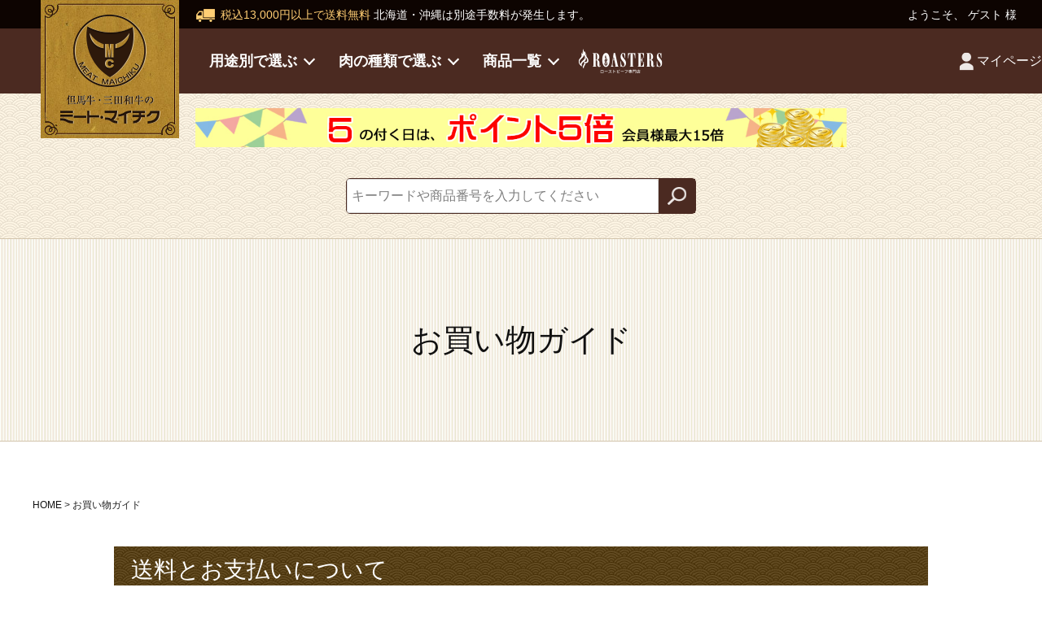

--- FILE ---
content_type: text/html;charset=UTF-8
request_url: https://www.meat-maichiku.co.jp/f/guide
body_size: 18182
content:
<!DOCTYPE html>
<html lang="ja"><head>
  <meta charset="UTF-8">
  
  <title>お買い物ガイド | 但馬牛・三田和牛の専門店・ミート・マイチク</title>
  <meta name="viewport" content="width=device-width">


    <meta name="description" content="お買い物ガイドです。商品をご購入いただく際のご案内や使い方をお知らせしています。">
    <meta name="keywords" content="お買い物ガイド">
  
  <link rel="stylesheet" href="https://meat.itembox.design/system/fs_style.css?t=20251118042544">
  <link rel="stylesheet" href="https://meat.itembox.design/generate/theme1/fs_theme.css?t=20251118042544">
  <link rel="stylesheet" href="https://meat.itembox.design/generate/theme1/fs_original.css?t=20251118042544">
  
  
  
  
  
  
  <script>
    window._FS=window._FS||{};_FS.val={"tiktok":{"enabled":false,"pixelCode":null},"recaptcha":{"enabled":false,"siteKey":null},"clientInfo":{"memberId":"guest","fullName":"ゲスト","lastName":"","firstName":"ゲスト","nickName":"ゲスト","stageId":"","stageName":"","subscribedToNewsletter":"false","loggedIn":"false","totalPoints":"","activePoints":"","pendingPoints":"","purchasePointExpiration":"","specialPointExpiration":"","specialPoints":"","pointRate":"","companyName":"","membershipCardNo":"","wishlist":"","prefecture":""},"enhancedEC":{"ga4Dimensions":{"userScope":{"login":"{@ member.logged_in @}","stage":"{@ member.stage_order @}"}},"amazonCheckoutName":"Amazonペイメント","measurementId":"G-RSFTE9DWFM","trackingId":"UA-38404353-1","dimensions":{"dimension1":{"key":"log","value":"{@ member.logged_in @}"},"dimension2":{"key":"mem","value":"{@ member.stage_order @}"}}},"shopKey":"meat","device":"PC","cart":{"stayOnPage":false}};
  </script>
  
  <script src="/shop/js/webstore-nr.js?t=20251118042544"></script>
  <script src="/shop/js/webstore-vg.js?t=20251118042544"></script>
  
    <script src="//r2.future-shop.jp/fs.meat/pc/recommend.js"></script>
  
  
  
  
  
  
  
  
    <script type="text/javascript" >
      document.addEventListener('DOMContentLoaded', function() {
        _FS.CMATag('{"fs_member_id":"{@ member.id @}","fs_page_kind":"custom","fs_custom_url":"guide"}')
      })
    </script>
  
  
  <meta property="og:url" content="https://www.meat-maichiku.co.jp/" />
<meta property="og:type" content="トップページ" />
<meta property="og:title" content="但馬牛・三田和牛の専門店・ミート・マイチク" />
<meta property="og:description" content="当社ミート・マイチク仕入れ担当の米田が三田食肉畜産公社に直接足を運び、三田和牛を一頭丸ごと買い付けており、「食べて旨い肉を売る」をモットーに買い付けを行っています。 当社ミート・マイチクは「雌牛」「脂の質・肉質」「生産者の肥育する和牛の血統」の３点を特に重視し、自ら枝肉を目利きしております。" />
<meta property="og:site_name" content="ミート・マイチク公式通販サイト" />
<meta property="og:image" content="https://meat.itembox.design/item/images/common/noimage.jpg" />
<link rel="stylesheet" type="text/css" href="https://meat.itembox.design/item/css/base.min.css?t=20260115003130">
<link rel="stylesheet" type="text/css" href="https://meat.itembox.design/item/css/cal.css?t=20260115003130">
<link rel="stylesheet" type="text/css" href="https://meat.itembox.design/item/css/common.css?t=20260115003130">
<link rel="stylesheet" type="text/css" href="https://meat.itembox.design/item/css/page.css?t=20260115003130">
<link rel="stylesheet" type="text/css" href="https://meat.itembox.design/item/css/smart.css?t=20260115003130">
<link rel="stylesheet" type="text/css" href="https://meat.itembox.design/item/css/designe.css?t=20260115003130">

<script src="https://ajax.googleapis.com/ajax/libs/jquery/3.5.1/jquery.min.js"></script>
<script type="text/javascript" src="https://meat.itembox.design/item/js/common.js?t=20260115003130"></script>
<script async src="https://www.googletagmanager.com/gtag/js?id=G-RSFTE9DWFM"></script>

<script><!--
_FS.setTrackingTag('%3C%21--+Global+site+tag+%28gtag.js%29+-+Google+Ads%3A+977465181+--%3E%0A%3Cscript+async+src%3D%22https%3A%2F%2Fwww.googletagmanager.com%2Fgtag%2Fjs%3Fid%3DAW-977465181%22%3E%3C%2Fscript%3E%0A%3Cscript%3E%0A++window.dataLayer+%3D+window.dataLayer+%7C%7C+%5B%5D%3B%0A++function+gtag%28%29%7BdataLayer.push%28arguments%29%3B%7D%0A++gtag%28%27js%27%2C+new+Date%28%29%29%3B%0A%0A++gtag%28%27config%27%2C+%27AW-977465181%27%29%3B%0A%3C%2Fscript%3E%0A%3C%21--+Event+snippet+for+%E3%83%A1%E3%82%A4%E3%83%B3%E3%83%AA%E3%82%B9%E3%83%88+remarketing+page+--%3E%0A%3Cscript%3E%0A++gtag%28%27event%27%2C+%27conversion%27%2C+%7B%0A++++++%27send_to%27%3A+%27AW-977465181%2FuhGzCPv68BAQ3d6L0gM%27%2C%0A++++++%27aw_remarketing_only%27%3A+true%0A++%7D%29%3B%0A%3C%2Fscript%3E%0A+%3C%21--+User+Heat+Tag+--%3E%0A+%3Cscript+type%3D%22text%2Fjavascript%22%3E%0A++%28function%28add%2C+cla%29+%7B%0A%09%09%09window%5B%27UserHeatTag%27%5D+%3D+cla%3B%0A%09%09%09window%5Bcla%5D+%3D+window%5Bcla%5D+%7C%7C+function%28%29+%7B%0A%09%09%09%09%28window%5Bcla%5D.q+%3D+window%5Bcla%5D.q+%7C%7C+%5B%5D%29.push%28arguments%29%0A%09%09%09%7D%2C+window%5Bcla%5D.l+%3D+1+*+new+Date%28%29%3B%0A%09%09%09var+ul+%3D+document.createElement%28%27script%27%29%3B%0A%09%09%09var+tag+%3D+document.getElementsByTagName%28%27script%27%29%5B0%5D%3B%0A%09%09%09ul.async+%3D+1%3B%0A%09%09%09ul.src+%3D+add%3B%0A%09%09%09tag.parentNode.insertBefore%28ul%2C+tag%29%3B%0A%09%09%7D%29%28%27%2F%2Fweb.archive.org%2Fweb%2F20200808085101%2Fhttps%3A%2F%2Fuh.nakanohito.jp%2Fuhj2%2Fuh.js%27%2C+%27_uhtracker%27%29%3B%0A%09%09_uhtracker%28%7B%0A%09%09%09id%3A+%27uhBdALyVot%27%0A%09%09%7D%29%3B%0A+%3C%2Fscript%3E%0A+%3C%21--+End+User+Heat+Tag+--%3E%0A%3Cscript+src%3D%22%2F%2Fstatics.a8.net%2Fa8sales%2Fa8sales.js%22%3E%3C%2Fscript%3E%0A%3Cscript+src%3D%22%2F%2Fstatics.a8.net%2Fa8sales%2Fa8crossDomain.js%22%3E%3C%2Fscript%3E%0A%3C%21--+Global+site+tag+%28gtag.js%29+-+Google+Analytics+--%3E%0A%3Cscript+async+src%3D%22https%3A%2F%2Fwww.googletagmanager.com%2Fgtag%2Fjs%3Fid%3DG-RSFTE9DWFM%22%3E%3C%2Fscript%3E%0A%3Cscript%3E%0A++window.dataLayer+%3D+window.dataLayer+%7C%7C+%5B%5D%3B%0A++function+gtag%28%29%7BdataLayer.push%28arguments%29%3B%7D%0A++gtag%28%27js%27%2C+new+Date%28%29%29%3B%0A%0A++gtag%28%27config%27%2C+%27G-RSFTE9DWFM%27%29%3B%0A%3C%2Fscript%3E%0A%3C%21--+Meta+Pixel+Code+--%3E%0A%3Cscript%3E%0A%21function%28f%2Cb%2Ce%2Cv%2Cn%2Ct%2Cs%29%0A%7Bif%28f.fbq%29return%3Bn%3Df.fbq%3Dfunction%28%29%7Bn.callMethod%3F%0An.callMethod.apply%28n%2Carguments%29%3An.queue.push%28arguments%29%7D%3B%0Aif%28%21f._fbq%29f._fbq%3Dn%3Bn.push%3Dn%3Bn.loaded%3D%210%3Bn.version%3D%272.0%27%3B%0An.queue%3D%5B%5D%3Bt%3Db.createElement%28e%29%3Bt.async%3D%210%3B%0At.src%3Dv%3Bs%3Db.getElementsByTagName%28e%29%5B0%5D%3B%0As.parentNode.insertBefore%28t%2Cs%29%7D%28window%2C+document%2C%27script%27%2C%0A%27https%3A%2F%2Fconnect.facebook.net%2Fen_US%2Ffbevents.js%27%29%3B%0Afbq%28%27init%27%2C+%271407878833399868%27%29%3B%0Afbq%28%27track%27%2C+%27PageView%27%29%3B%0A%3C%2Fscript%3E%0A%3Cnoscript%3E%3Cimg+height%3D%221%22+width%3D%221%22+style%3D%22display%3Anone%22%0Asrc%3D%22https%3A%2F%2Fwww.facebook.com%2Ftr%3Fid%3D1407878833399868%26ev%3DPageView%26noscript%3D1%22%0A%2F%3E%3C%2Fnoscript%3E%0A%3C%21--+End+Meta+Pixel+Code+--%3E%0A%3Cscript+async+src%3D%22https%3A%2F%2Fs.yimg.jp%2Fimages%2Flisting%2Ftool%2Fcv%2Fytag.js%22%3E%3C%2Fscript%3E%0A%3Cscript%3E%0Awindow.yjDataLayer+%3D+window.yjDataLayer+%7C%7C+%5B%5D%3B%0Afunction+ytag%28%29+%7B+yjDataLayer.push%28arguments%29%3B+%7D%0Aytag%28%7B%22type%22%3A%22ycl_cookie%22%7D%29%3B%0A%3C%2Fscript%3E%0A%0A%0A%3Cscript+async+src%3D%22https%3A%2F%2Fs.yimg.jp%2Fimages%2Flisting%2Ftool%2Fcv%2Fytag.js%22%3E%3C%2Fscript%3E%0A%3Cscript%3E%0Awindow.yjDataLayer+%3D+window.yjDataLayer+%7C%7C+%5B%5D%3B%0Afunction+ytag%28%29+%7B+yjDataLayer.push%28arguments%29%3B+%7D%0Aytag%28%7B%0A++%22type%22%3A%22yss_retargeting%22%2C%0A++%22config%22%3A+%7B%0A++++%22yahoo_ss_retargeting_id%22%3A+%221001343010%22%2C%0A++++%22yahoo_sstag_custom_params%22%3A+%7B%0A++++%7D%0A++%7D%0A%7D%29%3B%0A%3C%2Fscript%3E%0A%3C%21--+Google+tag+%28gtag.js%29+--%3E%0A%3Cscript+async+src%3D%22https%3A%2F%2Fwww.googletagmanager.com%2Fgtag%2Fjs%3Fid%3DAW-16761118650%22%3E%3C%2Fscript%3E%0A%3Cscript%3E%0A++window.dataLayer+%3D+window.dataLayer+%7C%7C+%5B%5D%3B%0A++function+gtag%28%29%7BdataLayer.push%28arguments%29%3B%7D%0A++gtag%28%27js%27%2C+new+Date%28%29%29%3B%0A%0A++gtag%28%27config%27%2C+%27AW-16761118650%27%2C+%7B+%27+allow_enhanced_conversions%27%3Atrue+%7D%29%3B%0A%3C%2Fscript%3E%0A%0A%3Cscript+type%3D%22text%2Fjavascript%22%3E%0A++++%28function%28c%2Cl%2Ca%2Cr%2Ci%2Ct%2Cy%29%7B%0A++++++++c%5Ba%5D%3Dc%5Ba%5D%7C%7Cfunction%28%29%7B%28c%5Ba%5D.q%3Dc%5Ba%5D.q%7C%7C%5B%5D%29.push%28arguments%29%7D%3B%0A++++++++t%3Dl.createElement%28r%29%3Bt.async%3D1%3Bt.src%3D%22https%3A%2F%2Fwww.clarity.ms%2Ftag%2F%22%2Bi%3B%0A++++++++y%3Dl.getElementsByTagName%28r%29%5B0%5D%3By.parentNode.insertBefore%28t%2Cy%29%3B%0A++++%7D%29%28window%2C+document%2C+%22clarity%22%2C+%22script%22%2C+%22oyblw04ren%22%29%3B%0A%3C%2Fscript%3E%0A%3Cscript%3E%28function%28w%2Cd%2Ct%2Cr%2Cu%29%7Bvar+f%2Cn%2Ci%3Bw%5Bu%5D%3Dw%5Bu%5D%7C%7C%5B%5D%2Cf%3Dfunction%28%29%7Bvar+o%3D%7Bti%3A%22343201034%22%2C+enableAutoSpaTracking%3A+true%7D%3Bo.q%3Dw%5Bu%5D%2Cw%5Bu%5D%3Dnew+UET%28o%29%2Cw%5Bu%5D.push%28%22pageLoad%22%29%7D%2Cn%3Dd.createElement%28t%29%2Cn.src%3Dr%2Cn.async%3D1%2Cn.onload%3Dn.onreadystatechange%3Dfunction%28%29%7Bvar+s%3Dthis.readyState%3Bs%26%26s%21%3D%3D%22loaded%22%26%26s%21%3D%3D%22complete%22%7C%7C%28f%28%29%2Cn.onload%3Dn.onreadystatechange%3Dnull%29%7D%2Ci%3Dd.getElementsByTagName%28t%29%5B0%5D%2Ci.parentNode.insertBefore%28n%2Ci%29%7D%29%28window%2Cdocument%2C%22script%22%2C%22%2F%2Fbat.bing.com%2Fbat.js%22%2C%22uetq%22%29%3B%3C%2Fscript%3E');
--></script>
</head>
<body class="fs-body-custom" id="fs_CustomPage">

<div class="fs-l-page">
<header class="fs-l-header">
<div class="header-top flex">
    <p><span class="txt-yellow ib">税込13,000円以上で送料無料</span> <span class="ib">北海道・沖縄は別途手数料が発生します。</span></p>
    <div class="fs-l-header__welcomeMsg flex fs-clientInfo">
        <div class="fs-p-welcomeMsg">ようこそ、{@ member.last_name @} {@ member.first_name @} 様</div>
        <div class="fs-p-memberInfo is-loggedIn--{@ member.logged_in @}">
          <span class="fs-p-memberInfo__points has-points--{@ member.total_points @}">{@ member.active_points @}pt</span>
        </div>
    </div>
</div>
<div class="header">
    <section class="header01">
        <div class="hd_inner">
            <div class="flex">
                <div class="left flex">
                    <!-- **ECサイトロゴ（フリーパーツ）↓↓ -->
<div class="fs-l-header__logo">
    <div id="logo" class="pc">
        <a href="/">
            <div class="logo_flex">
                <p class="image">
                    <img src="https://meat.itembox.design/item/images/common/@1x/logo_mark.png?t=20260115003130"
                        srcset="https://meat.itembox.design/item/images/common/@1x/logo_mark.png?t=20260115003130 1x,https://meat.itembox.design/item/images/common/@2x/logo_mark.png?t=20260115003130 2x" alt="">
                </p>
                <p class="image">
                    <img src="https://meat.itembox.design/item/images/common/@1x/logo_name.png?t=20260115003130"
                        srcset="https://meat.itembox.design/item/images/common/@1x/logo_name.png?t=20260115003130 1x,https://meat.itembox.design/item/images/common/@2x/logo_name.png?t=20260115003130 2x" alt="但馬牛・三田和牛のミートマイチク">
                </p>
            </div>
        </a>
    </div>
    <div id="logo_sp" class="sp">
        <a href="/">
            <p class="image">
                <img src="https://meat.itembox.design/item/images/top/hdr_logo_sp.png?t=20260115003130" alt="但馬牛・三田和牛のミートマイチク">
            </p>
        </a>
    </div>
    </div>
    <!-- **ECサイトロゴ（フリーパーツ）↑↑ -->
                    <ul class="flex">
                        <li class="nav-btn nav01">
                            <p>用途別で選ぶ</p>
                        </li>
                        <li class="nav-btn nav02">
                            <p>肉の種類で選ぶ</p>
                        </li>
                        <li class="nav-btn nav_all">
                            <p>商品一覧</p>
                        </li>
                        <li class="hd-log">
                            <a href="https://www.meat-maichiku.co.jp/f/roasters">
                                <p class="img-box">
                                    <img src="https://meat.itembox.design/item/images/common/download_file.png?t=20260115003130"
                                        srcset="https://meat.itembox.design/item/images/common/download_file.png?t=20260115003130 1x,https://meat.itembox.design/item/images/common/@2x/download_file.png?t=20260115003130 2x"
                                        alt="但馬牛・三田和牛のミートマイチク">
                                </p>
                            </a>
                        </li>
                    </ul>
                    <div class="menu-box-area">
                        <div class="menu-box">
                            <div class="nav_inner">
                                <ul class="fs-pt-menu fs-pt-menu--lv1">

<li class="fs-pt-menu__item fs-pt-menu__item--lv1 fs-pt_menu__item--stake">
<span class="fs-pt-menu__heading fs-pt-menu__heading--lv1">
<a href="/c/stake" class="fs-pt-menu__link fs-pt-menu__link--lv1">ステーキ</a>
</span>
<ul class="fs-pt-menu__submenu fs-pt-menu--lv2">

<li class="fs-pt-menu__item fs-pt-menu__item--lv2 fs-pt_menu__item--pork_stake">
<span class="fs-pt-menu__heading fs-pt-menu__heading--lv2">
<a href="/c/stake/pork_stake" class="fs-pt-menu__link fs-pt-menu__link--lv2">豚テキカツ用</a>
</span>
</li>


<li class="fs-pt-menu__item fs-pt-menu__item--lv2 fs-pt_menu__item--akami_stake">
<span class="fs-pt-menu__heading fs-pt-menu__heading--lv2">
<a href="/c/stake/akami_stake" class="fs-pt-menu__link fs-pt-menu__link--lv2">赤身ステーキ</a>
</span>
</li>


<li class="fs-pt-menu__item fs-pt-menu__item--lv2 fs-pt_menu__item--shimofuri_stake">
<span class="fs-pt-menu__heading fs-pt-menu__heading--lv2">
<a href="/c/stake/shimofuri_stake" class="fs-pt-menu__link fs-pt-menu__link--lv2">霜降ステーキ（ｻｰﾛｲﾝ・ｶﾙﾋﾞ・肩ﾛｰｽ・ﾐｽｼﾞ）</a>
</span>
</li>

</ul>

</li>


<li class="fs-pt-menu__item fs-pt-menu__item--lv1 fs-pt_menu__item--yakiniku_bbq">
<span class="fs-pt-menu__heading fs-pt-menu__heading--lv1">
<a href="/c/yakiniku_bbq" class="fs-pt-menu__link fs-pt-menu__link--lv1">焼肉・BBQ</a>
</span>
<ul class="fs-pt-menu__submenu fs-pt-menu--lv2">

<li class="fs-pt-menu__item fs-pt-menu__item--lv2 fs-pt_menu__item--shimofuri_beef">
<span class="fs-pt-menu__heading fs-pt-menu__heading--lv2">
<a href="/c/yakiniku_bbq/shimofuri_beef" class="fs-pt-menu__link fs-pt-menu__link--lv2">霜降系牛肉</a>
</span>
</li>


<li class="fs-pt-menu__item fs-pt-menu__item--lv2 fs-pt_menu__item--akami_beef">
<span class="fs-pt-menu__heading fs-pt-menu__heading--lv2">
<a href="/c/yakiniku_bbq/akami_beef" class="fs-pt-menu__link fs-pt-menu__link--lv2">赤身系牛肉</a>
</span>
</li>


<li class="fs-pt-menu__item fs-pt-menu__item--lv2 fs-pt_menu__item--yakiniku_harami">
<span class="fs-pt-menu__heading fs-pt-menu__heading--lv2">
<a href="/c/yakiniku_bbq/yakiniku_harami" class="fs-pt-menu__link fs-pt-menu__link--lv2">ハラミ</a>
</span>
</li>


<li class="fs-pt-menu__item fs-pt-menu__item--lv2 fs-pt_menu__item--tan_yakiniku">
<span class="fs-pt-menu__heading fs-pt-menu__heading--lv2">
<a href="/c/yakiniku_bbq/tan_yakiniku" class="fs-pt-menu__link fs-pt-menu__link--lv2">タン</a>
</span>
</li>


<li class="fs-pt-menu__item fs-pt-menu__item--lv2 fs-pt_menu__item--horumon_yakiniku">
<span class="fs-pt-menu__heading fs-pt-menu__heading--lv2">
<a href="/c/yakiniku_bbq/horumon_yakiniku" class="fs-pt-menu__link fs-pt-menu__link--lv2">ホルモン</a>
</span>
</li>


<li class="fs-pt-menu__item fs-pt-menu__item--lv2 fs-pt_menu__item--pork_yakiniku">
<span class="fs-pt-menu__heading fs-pt-menu__heading--lv2">
<a href="/c/yakiniku_bbq/pork_yakiniku" class="fs-pt-menu__link fs-pt-menu__link--lv2">豚肉</a>
</span>
</li>


<li class="fs-pt-menu__item fs-pt-menu__item--lv2 fs-pt_menu__item--bbqset">
<span class="fs-pt-menu__heading fs-pt-menu__heading--lv2">
<a href="/c/yakiniku_bbq/bbqset" class="fs-pt-menu__link fs-pt-menu__link--lv2">ＢＢＱセット</a>
</span>
</li>

</ul>

</li>


<li class="fs-pt-menu__item fs-pt-menu__item--lv1 fs-pt_menu__item--sukiyaki">
<span class="fs-pt-menu__heading fs-pt-menu__heading--lv1">
<a href="/c/sukiyaki" class="fs-pt-menu__link fs-pt-menu__link--lv1">すき焼き</a>
</span>
<ul class="fs-pt-menu__submenu fs-pt-menu--lv2">

<li class="fs-pt-menu__item fs-pt-menu__item--lv2 fs-pt_menu__item--akami_sukiyaki">
<span class="fs-pt-menu__heading fs-pt-menu__heading--lv2">
<a href="/c/sukiyaki/akami_sukiyaki" class="fs-pt-menu__link fs-pt-menu__link--lv2">赤身系</a>
</span>
</li>


<li class="fs-pt-menu__item fs-pt-menu__item--lv2 fs-pt_menu__item--shimofuri_sukiyaki">
<span class="fs-pt-menu__heading fs-pt-menu__heading--lv2">
<a href="/c/sukiyaki/shimofuri_sukiyaki" class="fs-pt-menu__link fs-pt-menu__link--lv2">霜降り系</a>
</span>
</li>


<li class="fs-pt-menu__item fs-pt-menu__item--lv2 fs-pt_menu__item--saramori">
<span class="fs-pt-menu__heading fs-pt-menu__heading--lv2">
<a href="/c/sukiyaki/saramori" class="fs-pt-menu__link fs-pt-menu__link--lv2">おもてなし皿盛特集</a>
</span>
</li>

</ul>

</li>


<li class="fs-pt-menu__item fs-pt-menu__item--lv1 fs-pt_menu__item--shabushabu">
<span class="fs-pt-menu__heading fs-pt-menu__heading--lv1">
<a href="/c/shabushabu" class="fs-pt-menu__link fs-pt-menu__link--lv1">しゃぶしゃぶ</a>
</span>
<ul class="fs-pt-menu__submenu fs-pt-menu--lv2">

<li class="fs-pt-menu__item fs-pt-menu__item--lv2 fs-pt_menu__item--tan_shabushabu">
<span class="fs-pt-menu__heading fs-pt-menu__heading--lv2">
<a href="/c/shabushabu/tan_shabushabu" class="fs-pt-menu__link fs-pt-menu__link--lv2">牛タン</a>
</span>
</li>


<li class="fs-pt-menu__item fs-pt-menu__item--lv2 fs-pt_menu__item--pork_shabu">
<span class="fs-pt-menu__heading fs-pt-menu__heading--lv2">
<a href="/c/shabushabu/pork_shabu" class="fs-pt-menu__link fs-pt-menu__link--lv2">豚肉</a>
</span>
</li>


<li class="fs-pt-menu__item fs-pt-menu__item--lv2 fs-pt_menu__item--akami_sbeef">
<span class="fs-pt-menu__heading fs-pt-menu__heading--lv2">
<a href="/c/shabushabu/akami_sbeef" class="fs-pt-menu__link fs-pt-menu__link--lv2">赤身系牛肉</a>
</span>
</li>


<li class="fs-pt-menu__item fs-pt-menu__item--lv2 fs-pt_menu__item--shimofuri_sbeef">
<span class="fs-pt-menu__heading fs-pt-menu__heading--lv2">
<a href="/c/shabushabu/shimofuri_sbeef" class="fs-pt-menu__link fs-pt-menu__link--lv2">霜降り系牛肉</a>
</span>
</li>

</ul>

</li>


<li class="fs-pt-menu__item fs-pt-menu__item--lv1 fs-pt_menu__item--roastbeef_block">
<span class="fs-pt-menu__heading fs-pt-menu__heading--lv1">
<a href="/c/roastbeef_block" class="fs-pt-menu__link fs-pt-menu__link--lv1">ローストビーフ用</a>
</span>
<ul class="fs-pt-menu__submenu fs-pt-menu--lv2">

<li class="fs-pt-menu__item fs-pt-menu__item--lv2 fs-pt_menu__item--momo_block">
<span class="fs-pt-menu__heading fs-pt-menu__heading--lv2">
<a href="/c/roastbeef_block/momo_block" class="fs-pt-menu__link fs-pt-menu__link--lv2">モモ</a>
</span>
</li>


<li class="fs-pt-menu__item fs-pt-menu__item--lv2 fs-pt_menu__item--rosu_block">
<span class="fs-pt-menu__heading fs-pt-menu__heading--lv2">
<a href="/c/roastbeef_block/rosu_block" class="fs-pt-menu__link fs-pt-menu__link--lv2">ロース（サーロイン）</a>
</span>
</li>

</ul>

</li>


<li class="fs-pt-menu__item fs-pt-menu__item--lv1 fs-pt_menu__item--nikujaga_gyudon">
<span class="fs-pt-menu__heading fs-pt-menu__heading--lv1">
<a href="/c/nikujaga_gyudon" class="fs-pt-menu__link fs-pt-menu__link--lv1">肉じゃが、牛丼用</a>
</span>
<ul class="fs-pt-menu__submenu fs-pt-menu--lv2">

<li class="fs-pt-menu__item fs-pt-menu__item--lv2 fs-pt_menu__item--komagire_small">
<span class="fs-pt-menu__heading fs-pt-menu__heading--lv2">
<a href="/c/nikujaga_gyudon/komagire_small" class="fs-pt-menu__link fs-pt-menu__link--lv2">こま切れ</a>
</span>
</li>


<li class="fs-pt-menu__item fs-pt-menu__item--lv2 fs-pt_menu__item--kiriotoshi_cat">
<span class="fs-pt-menu__heading fs-pt-menu__heading--lv2">
<a href="/c/nikujaga_gyudon/kiriotoshi_cat" class="fs-pt-menu__link fs-pt-menu__link--lv2">切り落し</a>
</span>
</li>

</ul>

</li>


<li class="fs-pt-menu__item fs-pt-menu__item--lv1 fs-pt_menu__item--carry_stew">
<span class="fs-pt-menu__heading fs-pt-menu__heading--lv1">
<a href="/c/carry_stew" class="fs-pt-menu__link fs-pt-menu__link--lv1">カレーシチュー用</a>
</span>
<ul class="fs-pt-menu__submenu fs-pt-menu--lv2">

<li class="fs-pt-menu__item fs-pt-menu__item--lv2 fs-pt_menu__item--gyusuji_stew">
<span class="fs-pt-menu__heading fs-pt-menu__heading--lv2">
<a href="/c/carry_stew/gyusuji_stew" class="fs-pt-menu__link fs-pt-menu__link--lv2">牛すじ肉</a>
</span>
</li>


<li class="fs-pt-menu__item fs-pt-menu__item--lv2 fs-pt_menu__item--square_cut">
<span class="fs-pt-menu__heading fs-pt-menu__heading--lv2">
<a href="/c/carry_stew/square_cut" class="fs-pt-menu__link fs-pt-menu__link--lv2">角切り</a>
</span>
</li>

</ul>

</li>


<li class="fs-pt-menu__item fs-pt-menu__item--lv1 fs-pt_menu__item--ham_sausage">
<span class="fs-pt-menu__heading fs-pt-menu__heading--lv1">
<a href="/c/ham_sausage" class="fs-pt-menu__link fs-pt-menu__link--lv1">ハム・ソーセージ</a>
</span>
<ul class="fs-pt-menu__submenu fs-pt-menu--lv2">

<li class="fs-pt-menu__item fs-pt-menu__item--lv2 fs-pt_menu__item--humso_sausage">
<span class="fs-pt-menu__heading fs-pt-menu__heading--lv2">
<a href="/c/ham_sausage/humso_sausage" class="fs-pt-menu__link fs-pt-menu__link--lv2">ウィンナー</a>
</span>
</li>


<li class="fs-pt-menu__item fs-pt-menu__item--lv2 fs-pt_menu__item--humso_bacon">
<span class="fs-pt-menu__heading fs-pt-menu__heading--lv2">
<a href="/c/ham_sausage/humso_bacon" class="fs-pt-menu__link fs-pt-menu__link--lv2">ベーコン</a>
</span>
</li>

</ul>

</li>


<li class="fs-pt-menu__item fs-pt-menu__item--lv1 fs-pt_menu__item--meat_delica">
<span class="fs-pt-menu__heading fs-pt-menu__heading--lv1">
<a href="/c/meat_delica" class="fs-pt-menu__link fs-pt-menu__link--lv1">お惣菜デリカ</a>
</span>
<ul class="fs-pt-menu__submenu fs-pt-menu--lv2">

<li class="fs-pt-menu__item fs-pt-menu__item--lv2 fs-pt_menu__item--delica_mincecutlet">
<span class="fs-pt-menu__heading fs-pt-menu__heading--lv2">
<a href="/c/meat_delica/delica_mincecutlet" class="fs-pt-menu__link fs-pt-menu__link--lv2">メンチカツ</a>
</span>
</li>


<li class="fs-pt-menu__item fs-pt-menu__item--lv2 fs-pt_menu__item--delica_croquette">
<span class="fs-pt-menu__heading fs-pt-menu__heading--lv2">
<a href="/c/meat_delica/delica_croquette" class="fs-pt-menu__link fs-pt-menu__link--lv2">コロッケ</a>
</span>
</li>


<li class="fs-pt-menu__item fs-pt-menu__item--lv2 fs-pt_menu__item--puremiamu_croquette">
<span class="fs-pt-menu__heading fs-pt-menu__heading--lv2">
<a href="/c/meat_delica/puremiamu_croquette" class="fs-pt-menu__link fs-pt-menu__link--lv2">プレミアムコロッケ</a>
</span>
</li>


<li class="fs-pt-menu__item fs-pt-menu__item--lv2 fs-pt_menu__item--cook-meatcutlet_croquette">
<span class="fs-pt-menu__heading fs-pt-menu__heading--lv2">
<a href="/c/meat_delica/cook-meatcutlet_croquette" class="fs-pt-menu__link fs-pt-menu__link--lv2">油調済みコロッケ・メンチカツ</a>
</span>
</li>


<li class="fs-pt-menu__item fs-pt-menu__item--lv2 fs-pt_menu__item--delica_cornedbeef">
<span class="fs-pt-menu__heading fs-pt-menu__heading--lv2">
<a href="/c/meat_delica/delica_cornedbeef" class="fs-pt-menu__link fs-pt-menu__link--lv2">コンビーフ</a>
</span>
</li>


<li class="fs-pt-menu__item fs-pt-menu__item--lv2 fs-pt_menu__item--delica_humber">
<span class="fs-pt-menu__heading fs-pt-menu__heading--lv2">
<a href="/c/meat_delica/delica_humber" class="fs-pt-menu__link fs-pt-menu__link--lv2">ハンバーグ</a>
</span>
</li>

<li class="fs-pt-menu__item fs-pt-menu__item--lv2">
<span class="fs-pt-menu__heading fs-pt-menu__heading--lv2">
<a href="https://www.meat-maichiku.co.jp/c/meat_delica/delica_humber/Hamburg_tajimagyu" class="fs-pt-menu__link fs-pt-menu__link--lv2">但馬牛ハンバーグ</a>
</span>
</li>
<li class="fs-pt-menu__item fs-pt-menu__item--lv2">
<span class="fs-pt-menu__heading fs-pt-menu__heading--lv2">
<a href="https://www.meat-maichiku.co.jp/c/meat_delica/delica_humber/Hamburg_koubein" class="fs-pt-menu__link fs-pt-menu__link--lv2">神戸牛入りハンバーグ</a>
</span>
</li>

<li class="fs-pt-menu__item fs-pt-menu__item--lv2 fs-pt_menu__item--delica_retort">
<span class="fs-pt-menu__heading fs-pt-menu__heading--lv2">
<a href="/c/meat_delica/delica_retort" class="fs-pt-menu__link fs-pt-menu__link--lv2">レトルト商品</a>
</span>
</li>


<li class="fs-pt-menu__item fs-pt-menu__item--lv2 fs-pt_menu__item--delica_roastbeef">
<span class="fs-pt-menu__heading fs-pt-menu__heading--lv2">
<a href="/c/meat_delica/delica_roastbeef" class="fs-pt-menu__link fs-pt-menu__link--lv2">ローストビーフ</a>
</span>
</li>


<li class="fs-pt-menu__item fs-pt-menu__item--lv2 fs-pt_menu__item--tan_roast">
<span class="fs-pt-menu__heading fs-pt-menu__heading--lv2">
<a href="/c/meat_delica/tan_roast" class="fs-pt-menu__link fs-pt-menu__link--lv2">牛タンローストビーフ</a>
</span>
</li>

</ul>

</li>


<li class="fs-pt-menu__item fs-pt-menu__item--lv1 fs-pt_menu__item--gift">
<span class="fs-pt-menu__heading fs-pt-menu__heading--lv1">
<a href="/c/gift" class="fs-pt-menu__link fs-pt-menu__link--lv1">贈り物・ギフト</a>
</span>
<ul class="fs-pt-menu__submenu fs-pt-menu--lv2">
<li class="fs-pt-menu__item fs-pt-menu__item--lv2">
<span class="fs-pt-menu__heading fs-pt-menu__heading--lv2">
<a href="https://www.meat-maichiku.co.jp/f/gift" class="fs-pt-menu__link fs-pt-menu__link--lv2">ギフト商品一覧</a>
</span>
</li>

<li class="fs-pt-menu__item fs-pt-menu__item--lv2 fs-pt_menu__item--katarogu">
<span class="fs-pt-menu__heading fs-pt-menu__heading--lv2">
<a href="/c/gift/katarogu" class="fs-pt-menu__link fs-pt-menu__link--lv2">カタログギフト</a>
</span>
</li>


<li class="fs-pt-menu__item fs-pt-menu__item--lv2 fs-pt_menu__item--osechi_oju">
<span class="fs-pt-menu__heading fs-pt-menu__heading--lv2">
<a href="/c/gift/osechi_oju" class="fs-pt-menu__link fs-pt-menu__link--lv2">肉おせち誕生５周年記念</a>
</span>
</li>

</ul>

</li>


<li class="fs-pt-menu__item fs-pt-menu__item--lv1 fs-pt_menu__item--roast-beef">
<span class="fs-pt-menu__heading fs-pt-menu__heading--lv1">
<a href="/c/roast-beef" class="fs-pt-menu__link fs-pt-menu__link--lv1">ROASTERS</a>
</span>
<ul class="fs-pt-menu__submenu fs-pt-menu--lv2">

<li class="fs-pt-menu__item fs-pt-menu__item--lv2 fs-pt_menu__item--marbling">
<span class="fs-pt-menu__heading fs-pt-menu__heading--lv2">
<a href="/c/roast-beef/marbling" class="fs-pt-menu__link fs-pt-menu__link--lv2">霜降肉</a>
</span>
</li>


<li class="fs-pt-menu__item fs-pt-menu__item--lv2 fs-pt_menu__item--alami">
<span class="fs-pt-menu__heading fs-pt-menu__heading--lv2">
<a href="/c/roast-beef/alami" class="fs-pt-menu__link fs-pt-menu__link--lv2">赤身肉</a>
</span>
</li>


<li class="fs-pt-menu__item fs-pt-menu__item--lv2 fs-pt_menu__item--tajimabeef">
<span class="fs-pt-menu__heading fs-pt-menu__heading--lv2">
<a href="/c/roast-beef/tajimabeef" class="fs-pt-menu__link fs-pt-menu__link--lv2">但馬牛</a>
</span>
</li>


<li class="fs-pt-menu__item fs-pt-menu__item--lv2 fs-pt_menu__item--sanda">
<span class="fs-pt-menu__heading fs-pt-menu__heading--lv2">
<a href="/c/roast-beef/sanda" class="fs-pt-menu__link fs-pt-menu__link--lv2">三田和牛</a>
</span>
</li>


<li class="fs-pt-menu__item fs-pt-menu__item--lv2 fs-pt_menu__item--kurogebeef">
<span class="fs-pt-menu__heading fs-pt-menu__heading--lv2">
<a href="/c/roast-beef/kurogebeef" class="fs-pt-menu__link fs-pt-menu__link--lv2">黒毛和牛</a>
</span>
</li>


<li class="fs-pt-menu__item fs-pt-menu__item--lv2 fs-pt_menu__item--puremiamubeef">
<span class="fs-pt-menu__heading fs-pt-menu__heading--lv2">
<a href="/c/roast-beef/puremiamubeef" class="fs-pt-menu__link fs-pt-menu__link--lv2">プレミアムビーフ</a>
</span>
</li>


<li class="fs-pt-menu__item fs-pt-menu__item--lv2 fs-pt_menu__item--jbeef">
<span class="fs-pt-menu__heading fs-pt-menu__heading--lv2">
<a href="/c/roast-beef/jbeef" class="fs-pt-menu__link fs-pt-menu__link--lv2">国産牛</a>
</span>
</li>


<li class="fs-pt-menu__item fs-pt-menu__item--lv2 fs-pt_menu__item--usbeef">
<span class="fs-pt-menu__heading fs-pt-menu__heading--lv2">
<a href="/c/roast-beef/usbeef" class="fs-pt-menu__link fs-pt-menu__link--lv2">アメリカンビーフ</a>
</span>
</li>


<li class="fs-pt-menu__item fs-pt-menu__item--lv2 fs-pt_menu__item--aussiebeef">
<span class="fs-pt-menu__heading fs-pt-menu__heading--lv2">
<a href="/c/roast-beef/aussiebeef" class="fs-pt-menu__link fs-pt-menu__link--lv2">オージービーフ</a>
</span>
</li>


<li class="fs-pt-menu__item fs-pt-menu__item--lv2 fs-pt_menu__item--koubebeef">
<span class="fs-pt-menu__heading fs-pt-menu__heading--lv2">
<a href="/c/roast-beef/koubebeef" class="fs-pt-menu__link fs-pt-menu__link--lv2">神戸牛</a>
</span>
</li>


<li class="fs-pt-menu__item fs-pt-menu__item--lv2 fs-pt_menu__item--gift_wrapping">
<span class="fs-pt-menu__heading fs-pt-menu__heading--lv2">
<a href="/c/roast-beef/gift_wrapping" class="fs-pt-menu__link fs-pt-menu__link--lv2">ギフト包装ラッピング</a>
</span>
</li>

</ul>

</li>


<li class="fs-pt-menu__item fs-pt-menu__item--lv1 fs-pt_menu__item--starset">
<span class="fs-pt-menu__heading fs-pt-menu__heading--lv1">
<a href="/c/starset" class="fs-pt-menu__link fs-pt-menu__link--lv1">夏のスターBBQセット</a>
</span>
</li>


<li class="fs-pt-menu__item fs-pt-menu__item--lv1 fs-pt_menu__item--unagyu">
<span class="fs-pt-menu__heading fs-pt-menu__heading--lv1">
<a href="/c/unagyu" class="fs-pt-menu__link fs-pt-menu__link--lv1">土用の丑の日～鰻牛セット～</a>
</span>
<ul class="fs-pt-menu__submenu fs-pt-menu--lv2">

<li class="fs-pt-menu__item fs-pt-menu__item--lv2 fs-pt_menu__item--wkiriotosi_unagi">
<span class="fs-pt-menu__heading fs-pt-menu__heading--lv2">
<a href="/c/unagyu/wkiriotosi_unagi" class="fs-pt-menu__link fs-pt-menu__link--lv2">和牛切り落し（牛すき用）＆鰻セット</a>
</span>
</li>


<li class="fs-pt-menu__item fs-pt-menu__item--lv2 fs-pt_menu__item--wkarubiyakiniku_unagi">
<span class="fs-pt-menu__heading fs-pt-menu__heading--lv2">
<a href="/c/unagyu/wkarubiyakiniku_unagi" class="fs-pt-menu__link fs-pt-menu__link--lv2">和牛カルビ焼肉＆鰻セット</a>
</span>
</li>


<li class="fs-pt-menu__item fs-pt-menu__item--lv2 fs-pt_menu__item--wstake_unagi">
<span class="fs-pt-menu__heading fs-pt-menu__heading--lv2">
<a href="/c/unagyu/wstake_unagi" class="fs-pt-menu__link fs-pt-menu__link--lv2">和牛サイコロステーキ＆鰻セット</a>
</span>
</li>

</ul>

</li>


<li class="fs-pt-menu__item fs-pt-menu__item--lv1 fs-pt_menu__item--kowake">
<span class="fs-pt-menu__heading fs-pt-menu__heading--lv1">
<a href="/c/kowake" class="fs-pt-menu__link fs-pt-menu__link--lv1">便利な小分けシリーズ</a>
</span>
</li>

</ul>

                                <p class="btn close relative">閉じる</p>
                            </div>
                        </div>
                        <div class="menu-box">
                            <div class="nav_inner">
                                <ul class="fs-pt-menu fs-pt-menu--lv1">

<li class="fs-pt-menu__item fs-pt-menu__item--lv1 fs-pt_menu__item--n_tajimagyu">
<span class="fs-pt-menu__heading fs-pt-menu__heading--lv1">
<a href="/c/n_tajimagyu" class="fs-pt-menu__link fs-pt-menu__link--lv1">但馬牛</a>
</span>
<ul class="fs-pt-menu__submenu fs-pt-menu--lv2">

<li class="fs-pt-menu__item fs-pt-menu__item--lv2 fs-pt_menu__item--t_stake">
<span class="fs-pt-menu__heading fs-pt-menu__heading--lv2">
<a href="/c/n_tajimagyu/t_stake" class="fs-pt-menu__link fs-pt-menu__link--lv2">ステーキ</a>
</span>
</li>


<li class="fs-pt-menu__item fs-pt-menu__item--lv2 fs-pt_menu__item--t_yakiniku">
<span class="fs-pt-menu__heading fs-pt-menu__heading--lv2">
<a href="/c/n_tajimagyu/t_yakiniku" class="fs-pt-menu__link fs-pt-menu__link--lv2">焼肉</a>
</span>
</li>


<li class="fs-pt-menu__item fs-pt-menu__item--lv2 fs-pt_menu__item--t_sukiyaki">
<span class="fs-pt-menu__heading fs-pt-menu__heading--lv2">
<a href="/c/n_tajimagyu/t_sukiyaki" class="fs-pt-menu__link fs-pt-menu__link--lv2">すき焼き</a>
</span>
</li>


<li class="fs-pt-menu__item fs-pt-menu__item--lv2 fs-pt_menu__item--t_shabushabu">
<span class="fs-pt-menu__heading fs-pt-menu__heading--lv2">
<a href="/c/n_tajimagyu/t_shabushabu" class="fs-pt-menu__link fs-pt-menu__link--lv2">しゃぶしゃぶ</a>
</span>
</li>


<li class="fs-pt-menu__item fs-pt-menu__item--lv2 fs-pt_menu__item--t_komagire">
<span class="fs-pt-menu__heading fs-pt-menu__heading--lv2">
<a href="/c/n_tajimagyu/t_komagire" class="fs-pt-menu__link fs-pt-menu__link--lv2">こま切れ</a>
</span>
</li>


<li class="fs-pt-menu__item fs-pt-menu__item--lv2 fs-pt_menu__item--t_trial">
<span class="fs-pt-menu__heading fs-pt-menu__heading--lv2">
<a href="/c/n_tajimagyu/t_trial" class="fs-pt-menu__link fs-pt-menu__link--lv2">お試しセット</a>
</span>
</li>


<li class="fs-pt-menu__item fs-pt-menu__item--lv2 fs-pt_menu__item--t_delica">
<span class="fs-pt-menu__heading fs-pt-menu__heading--lv2">
<a href="/c/n_tajimagyu/t_delica" class="fs-pt-menu__link fs-pt-menu__link--lv2">お惣菜デリカ</a>
</span>
</li>

</ul>

</li>


<li class="fs-pt-menu__item fs-pt-menu__item--lv1 fs-pt_menu__item--n_sandawagyu">
<span class="fs-pt-menu__heading fs-pt-menu__heading--lv1">
<a href="/c/n_sandawagyu" class="fs-pt-menu__link fs-pt-menu__link--lv1">三田和牛</a>
</span>
<ul class="fs-pt-menu__submenu fs-pt-menu--lv2">

<li class="fs-pt-menu__item fs-pt-menu__item--lv2 fs-pt_menu__item--s_stake">
<span class="fs-pt-menu__heading fs-pt-menu__heading--lv2">
<a href="/c/n_sandawagyu/s_stake" class="fs-pt-menu__link fs-pt-menu__link--lv2">ステーキ</a>
</span>
</li>


<li class="fs-pt-menu__item fs-pt-menu__item--lv2 fs-pt_menu__item--s_yakiniku">
<span class="fs-pt-menu__heading fs-pt-menu__heading--lv2">
<a href="/c/n_sandawagyu/s_yakiniku" class="fs-pt-menu__link fs-pt-menu__link--lv2">焼肉</a>
</span>
</li>


<li class="fs-pt-menu__item fs-pt-menu__item--lv2 fs-pt_menu__item--s_sukiyaki">
<span class="fs-pt-menu__heading fs-pt-menu__heading--lv2">
<a href="/c/n_sandawagyu/s_sukiyaki" class="fs-pt-menu__link fs-pt-menu__link--lv2">すき焼き</a>
</span>
</li>


<li class="fs-pt-menu__item fs-pt-menu__item--lv2 fs-pt_menu__item--s_shabushabu">
<span class="fs-pt-menu__heading fs-pt-menu__heading--lv2">
<a href="/c/n_sandawagyu/s_shabushabu" class="fs-pt-menu__link fs-pt-menu__link--lv2">しゃぶしゃぶ</a>
</span>
</li>


<li class="fs-pt-menu__item fs-pt-menu__item--lv2 fs-pt_menu__item--s_komagire">
<span class="fs-pt-menu__heading fs-pt-menu__heading--lv2">
<a href="/c/n_sandawagyu/s_komagire" class="fs-pt-menu__link fs-pt-menu__link--lv2">こま切れ</a>
</span>
</li>


<li class="fs-pt-menu__item fs-pt-menu__item--lv2 fs-pt_menu__item--s_kakugiri">
<span class="fs-pt-menu__heading fs-pt-menu__heading--lv2">
<a href="/c/n_sandawagyu/s_kakugiri" class="fs-pt-menu__link fs-pt-menu__link--lv2">角切り</a>
</span>
</li>


<li class="fs-pt-menu__item fs-pt-menu__item--lv2 fs-pt_menu__item--s_block">
<span class="fs-pt-menu__heading fs-pt-menu__heading--lv2">
<a href="/c/n_sandawagyu/s_block" class="fs-pt-menu__link fs-pt-menu__link--lv2">ブロック</a>
</span>
</li>


<li class="fs-pt-menu__item fs-pt-menu__item--lv2 fs-pt_menu__item--s_trial">
<span class="fs-pt-menu__heading fs-pt-menu__heading--lv2">
<a href="/c/n_sandawagyu/s_trial" class="fs-pt-menu__link fs-pt-menu__link--lv2">お試しセット</a>
</span>
</li>


<li class="fs-pt-menu__item fs-pt-menu__item--lv2 fs-pt_menu__item--s_delica">
<span class="fs-pt-menu__heading fs-pt-menu__heading--lv2">
<a href="/c/n_sandawagyu/s_delica" class="fs-pt-menu__link fs-pt-menu__link--lv2">お惣菜デリカ</a>
</span>
</li>

</ul>

</li>


<li class="fs-pt-menu__item fs-pt-menu__item--lv1 fs-pt_menu__item--j_wagyu">
<span class="fs-pt-menu__heading fs-pt-menu__heading--lv1">
<a href="/c/j_wagyu" class="fs-pt-menu__link fs-pt-menu__link--lv1">黒毛和牛</a>
</span>
<ul class="fs-pt-menu__submenu fs-pt-menu--lv2">

<li class="fs-pt-menu__item fs-pt-menu__item--lv2 fs-pt_menu__item--jwb_komagire">
<span class="fs-pt-menu__heading fs-pt-menu__heading--lv2">
<a href="/c/j_wagyu/jwb_komagire" class="fs-pt-menu__link fs-pt-menu__link--lv2">こま切れ</a>
</span>
</li>


<li class="fs-pt-menu__item fs-pt-menu__item--lv2 fs-pt_menu__item--jwb_kiriotoshi">
<span class="fs-pt-menu__heading fs-pt-menu__heading--lv2">
<a href="/c/j_wagyu/jwb_kiriotoshi" class="fs-pt-menu__link fs-pt-menu__link--lv2">切り落し</a>
</span>
</li>

</ul>

</li>


<li class="fs-pt-menu__item fs-pt-menu__item--lv1 fs-pt_menu__item--obihiro">
<span class="fs-pt-menu__heading fs-pt-menu__heading--lv1">
<a href="/c/obihiro" class="fs-pt-menu__link fs-pt-menu__link--lv1">プレミアムビーフ★みちのく育ち</a>
</span>
<ul class="fs-pt-menu__submenu fs-pt-menu--lv2">

<li class="fs-pt-menu__item fs-pt-menu__item--lv2 fs-pt_menu__item--obihiro_steak">
<span class="fs-pt-menu__heading fs-pt-menu__heading--lv2">
<a href="/c/obihiro/obihiro_steak" class="fs-pt-menu__link fs-pt-menu__link--lv2">プレミアムビーフステーキ</a>
</span>
</li>


<li class="fs-pt-menu__item fs-pt-menu__item--lv2 fs-pt_menu__item--obihiro_yakiniku">
<span class="fs-pt-menu__heading fs-pt-menu__heading--lv2">
<a href="/c/obihiro/obihiro_yakiniku" class="fs-pt-menu__link fs-pt-menu__link--lv2">プレミアムビーフ焼肉</a>
</span>
</li>


<li class="fs-pt-menu__item fs-pt-menu__item--lv2 fs-pt_menu__item--obihiro_sukishabu">
<span class="fs-pt-menu__heading fs-pt-menu__heading--lv2">
<a href="/c/obihiro/obihiro_sukishabu" class="fs-pt-menu__link fs-pt-menu__link--lv2">プレミアムビーフすき焼・しゃぶしゃぶ</a>
</span>
</li>

</ul>

</li>


<li class="fs-pt-menu__item fs-pt-menu__item--lv1 fs-pt_menu__item--n_toyonishigyu">
<span class="fs-pt-menu__heading fs-pt-menu__heading--lv1">
<a href="/c/n_toyonishigyu" class="fs-pt-menu__link fs-pt-menu__link--lv1">豊西牛・国産牛</a>
</span>
<ul class="fs-pt-menu__submenu fs-pt-menu--lv2">

<li class="fs-pt-menu__item fs-pt-menu__item--lv2 fs-pt_menu__item--ty_stake">
<span class="fs-pt-menu__heading fs-pt-menu__heading--lv2">
<a href="/c/n_toyonishigyu/ty_stake" class="fs-pt-menu__link fs-pt-menu__link--lv2">ステーキ</a>
</span>
</li>


<li class="fs-pt-menu__item fs-pt-menu__item--lv2 fs-pt_menu__item--ty_yakiniku">
<span class="fs-pt-menu__heading fs-pt-menu__heading--lv2">
<a href="/c/n_toyonishigyu/ty_yakiniku" class="fs-pt-menu__link fs-pt-menu__link--lv2">焼肉</a>
</span>
</li>


<li class="fs-pt-menu__item fs-pt-menu__item--lv2 fs-pt_menu__item--ty_sukiyaki">
<span class="fs-pt-menu__heading fs-pt-menu__heading--lv2">
<a href="/c/n_toyonishigyu/ty_sukiyaki" class="fs-pt-menu__link fs-pt-menu__link--lv2">すき焼き</a>
</span>
</li>


<li class="fs-pt-menu__item fs-pt-menu__item--lv2 fs-pt_menu__item--ty_shabushabu">
<span class="fs-pt-menu__heading fs-pt-menu__heading--lv2">
<a href="/c/n_toyonishigyu/ty_shabushabu" class="fs-pt-menu__link fs-pt-menu__link--lv2">しゃぶしゃぶ</a>
</span>
</li>


<li class="fs-pt-menu__item fs-pt-menu__item--lv2 fs-pt_menu__item--ty_komagire">
<span class="fs-pt-menu__heading fs-pt-menu__heading--lv2">
<a href="/c/n_toyonishigyu/ty_komagire" class="fs-pt-menu__link fs-pt-menu__link--lv2">こま切れ</a>
</span>
</li>


<li class="fs-pt-menu__item fs-pt-menu__item--lv2 fs-pt_menu__item--ty_kakugiri">
<span class="fs-pt-menu__heading fs-pt-menu__heading--lv2">
<a href="/c/n_toyonishigyu/ty_kakugiri" class="fs-pt-menu__link fs-pt-menu__link--lv2">角切り</a>
</span>
</li>

</ul>

</li>


<li class="fs-pt-menu__item fs-pt-menu__item--lv1 fs-pt_menu__item--n_fukuipork">
<span class="fs-pt-menu__heading fs-pt-menu__heading--lv1">
<a href="/c/n_fukuipork" class="fs-pt-menu__link fs-pt-menu__link--lv1">ふくいポーク</a>
</span>
<ul class="fs-pt-menu__submenu fs-pt-menu--lv2">

<li class="fs-pt-menu__item fs-pt-menu__item--lv2 fs-pt_menu__item--p_stake">
<span class="fs-pt-menu__heading fs-pt-menu__heading--lv2">
<a href="/c/n_fukuipork/p_stake" class="fs-pt-menu__link fs-pt-menu__link--lv2">テキカツ用</a>
</span>
</li>


<li class="fs-pt-menu__item fs-pt-menu__item--lv2 fs-pt_menu__item--p_yakiniku">
<span class="fs-pt-menu__heading fs-pt-menu__heading--lv2">
<a href="/c/n_fukuipork/p_yakiniku" class="fs-pt-menu__link fs-pt-menu__link--lv2">焼肉</a>
</span>
</li>


<li class="fs-pt-menu__item fs-pt-menu__item--lv2 fs-pt_menu__item--p_shabushabu">
<span class="fs-pt-menu__heading fs-pt-menu__heading--lv2">
<a href="/c/n_fukuipork/p_shabushabu" class="fs-pt-menu__link fs-pt-menu__link--lv2">しゃぶしゃぶ</a>
</span>
</li>

</ul>

</li>


<li class="fs-pt-menu__item fs-pt-menu__item--lv1 fs-pt_menu__item--n_horumon">
<span class="fs-pt-menu__heading fs-pt-menu__heading--lv1">
<a href="/c/n_horumon" class="fs-pt-menu__link fs-pt-menu__link--lv1">ホルモン</a>
</span>
<ul class="fs-pt-menu__submenu fs-pt-menu--lv2">

<li class="fs-pt-menu__item fs-pt-menu__item--lv2 fs-pt_menu__item--h_turami">
<span class="fs-pt-menu__heading fs-pt-menu__heading--lv2">
<a href="/c/n_horumon/h_turami" class="fs-pt-menu__link fs-pt-menu__link--lv2">ツラミ</a>
</span>
</li>


<li class="fs-pt-menu__item fs-pt-menu__item--lv2 fs-pt_menu__item--h_tan">
<span class="fs-pt-menu__heading fs-pt-menu__heading--lv2">
<a href="/c/n_horumon/h_tan" class="fs-pt-menu__link fs-pt-menu__link--lv2">牛タン</a>
</span>
</li>


<li class="fs-pt-menu__item fs-pt-menu__item--lv2 fs-pt_menu__item--h_small-intestine">
<span class="fs-pt-menu__heading fs-pt-menu__heading--lv2">
<a href="/c/n_horumon/h_small-intestine" class="fs-pt-menu__link fs-pt-menu__link--lv2">小腸（こてっちゃん）</a>
</span>
</li>


<li class="fs-pt-menu__item fs-pt-menu__item--lv2 fs-pt_menu__item--h_giara">
<span class="fs-pt-menu__heading fs-pt-menu__heading--lv2">
<a href="/c/n_horumon/h_giara" class="fs-pt-menu__link fs-pt-menu__link--lv2">赤センマイ（ギアラ）</a>
</span>
</li>


<li class="fs-pt-menu__item fs-pt-menu__item--lv2 fs-pt_menu__item--h_large-intestine">
<span class="fs-pt-menu__heading fs-pt-menu__heading--lv2">
<a href="/c/n_horumon/h_large-intestine" class="fs-pt-menu__link fs-pt-menu__link--lv2">大腸（テッチャン）</a>
</span>
</li>


<li class="fs-pt-menu__item fs-pt-menu__item--lv2 fs-pt_menu__item--h_gyusuji">
<span class="fs-pt-menu__heading fs-pt-menu__heading--lv2">
<a href="/c/n_horumon/h_gyusuji" class="fs-pt-menu__link fs-pt-menu__link--lv2">牛すじ肉</a>
</span>
</li>


<li class="fs-pt-menu__item fs-pt-menu__item--lv2 fs-pt_menu__item--magic_gyushi">
<span class="fs-pt-menu__heading fs-pt-menu__heading--lv2">
<a href="/c/n_horumon/magic_gyushi" class="fs-pt-menu__link fs-pt-menu__link--lv2">魔法の牛脂</a>
</span>
</li>

</ul>

</li>

</ul>

                                <p class="btn close relative">閉じる</p>
                            </div>
                        </div>
                        <div class="menu-box">
                            <div class="nav_inner">
                                <ul class="all-menu">
    <ul class="menu-row">
        <li class=""><span class=""><a href="https://www.meat-maichiku.co.jp/c/tabekurabe" class="">但馬牛・三田牛食べ比べ</a></span></li>
        <li class=""><span class=""><a href="https://www.meat-maichiku.co.jp/c/gift" class="">贈り物・ギフト</a></span></li>
        <li class=""><span class=""><a href="https://www.meat-maichiku.co.jp/c/koubebeef-mokuroku" class="">神戸景品目録セット</a></span></li>
    </ul>
    <ul class="menu-row">
        <li class=""><span class=""><a href="https://www.meat-maichiku.co.jp/c/pickup-month/kirotoshi001" class="">神戸牛バラ切り落とし 450g</a></span></li>
        <li class=""><span class=""><a href="https://www.meat-maichiku.co.jp/c/pickup-month/kirotoshi003" class="">国産黒毛和牛ブリスケ切り落とし 80g </a></span></li>
        <li class=""><span class=""><a href="https://www.meat-maichiku.co.jp/c/pickup-month/barayama001" class="">国産黒毛和牛こま切れ 600g</a></span></li>
        <li class=""><span class=""><a href="https://www.meat-maichiku.co.jp/c/pickup-month/kirotoshi002" class="">国産黒毛和牛こま切れ 800g</a></span></li>
    </ul>
    <ul class="menu-row">
        <li class=""><span class=""><a href="https://www.meat-maichiku.co.jp/c/stake" class="">ステーキ</a></span></li>
        <li class=""><span class=""><a href="https://www.meat-maichiku.co.jp/c/yakiniku_bbq/bbqset" class="">焼肉・BBQ</a></span></li>
        <li class=""><span class=""><a href="https://www.meat-maichiku.co.jp/c/sukiyaki" class="">すき焼き</a></span></li>
        <li class=""><span class=""><a href="https://www.meat-maichiku.co.jp/c/shabushabu" class="">しゃぶしゃぶ</a></span></li>
        <li class=""><span class=""><a href="https://www.meat-maichiku.co.jp/c/roastbeef_block" class="">ローストビーフ用</a></span></li>
        <li class=""><span class=""><a href="https://www.meat-maichiku.co.jp/c/nikujaga_gyudon" class="">肉じゃが 牛丼用</a></span></li>
        <li class=""><span class=""><a href="https://www.meat-maichiku.co.jp/c/carry_stew" class="">カレー・シチュー用</a></span></li>
        <li class=""><span class=""><a href="https://www.meat-maichiku.co.jp/c/meat_delica" class="">お惣菜デリカ</a></span></li>
    </ul>
    <ul class="menu-row">
        <li class=""><span class=""><a href="https://www.meat-maichiku.co.jp/c/n_tajimagyu" class="">但馬牛</a></span></li>
        <li class=""><span class=""><a href="https://www.meat-maichiku.co.jp/c/n_sandawagyu" class="">三田牛</a></span></li>
        <li class=""><span class=""><a href="https://www.meat-maichiku.co.jp/c/j_wagyu" class="">黑毛和牛</a></span></li>
        <li class=""><span class=""><a href="https://www.meat-maichiku.co.jp/c/n_toyonishigyu" class="">豊西牛</a></span></li>
        <li class=""><span class=""><a href="https://www.meat-maichiku.co.jp/c/n_fukuipork" class="">ふくい白山ポーク</a></span></li>
        <li class=""><span class=""><a href="https://www.meat-maichiku.co.jp/c/n_horumon" class="">ホルモン</a></span></li>
    </ul>
</ul>
                                <p class="btn close relative">閉じる</p>
                            </div>
                        </div>
                    </div>
                </div>
                <div class="right">
                    <ul class="flex">
                        <li class="pc"><a href="/my/top">
                                <img src="https://meat.itembox.design/item/images/common/@1x/hdr_icon_mypage.png?t=20260115003130"
                                    srcset="https://meat.itembox.design/item/images/common/@1x/hdr_icon_mypage.png?t=20260115003130 1x,https://meat.itembox.design/item/images/common/@2x/hdr_icon_mypage.png?t=20260115003130 2x"
                                    alt="">マイページ
                            </a></li>
                        <li class="">
                            <a href="/blog/?page_id=2402">
                                <img src="https://meat.itembox.design/item/images/common/@1x/hdr_tel.png?t=20260115003130"
                                    srcset="https://meat.itembox.design/item/images/common/@1x/hdr_tel.png?t=20260115003130 1x,https://meat.itembox.design/item/images/common/@2x/hdr_tel.png?t=20260115003130 2x"
                                    alt="0120-72-2530">
                            </a>
                        </li>
                    </ul>
                </div>
            </div>
        </div>
    </section>
</div>
<div id="head_info_Bnr_area">
    <!--↓↓↓PC用↓↓↓-->
   <!--<p class="lead-bg center pc"><img src="https://meat.itembox.design/item/public_html/images/mail/point/kakekomi_pc.jpg?t=20260115003130"></p>-->
       <p class="lead-bg center pc"><img src="https://meat.itembox.design/item/images/bnr/poin5up_bre.jpg?t=20260115003130"></p>
    <!--<p class="lead-bg center pc"><img src="https://meat.itembox.design/item/public_html/images/mail/point/point10_20251209pc.jpg?t=20260115003130"></p>-->
    
    <!--↓↓↓SP用↓↓↓-->
   <!--<p class="lead-bg center sp"><img src="https://meat.itembox.design/item/public_html/images/mail/point/kakekomi_sp.jpg?t=20260115003130"></p>-->
   <p class="lead-bg center sp"><img src="https://meat.itembox.design/item/images/bnr/poin5up_spbre.jpg?t=20260115003130"></p>
   <!--<p class="lead-bg center sp"><img src="https://meat.itembox.design/item/public_html/images/mail/point/point10_20251209sp.jpg?t=20260115003130"></p>-->
</div>
<div class="keyword_search_form lead-bg center"> 
	<form action="/p/search" method="get">
		<input type="text" name="keyword" maxlength="1000" placeholder="キーワードや商品番号を入力してください" id="fs_input_productSearchKeyword" value="">
		<button type="submit" class=""></button>
	</form>
</div>
</header>
<!-- **ページ見出し（フリーパーツ）↓↓ -->
<h1 class="fs-c-heading fs-c-heading--page"><span>お買い物ガイド</span></h1>
<!-- **ページ見出し（フリーパーツ）↑↑ -->
<nav class="fs-c-breadcrumb">
<ol class="fs-c-breadcrumb__list">
<li class="fs-c-breadcrumb__listItem">
<a href="/">HOME</a>
</li>
<li class="fs-c-breadcrumb__listItem">
お買い物ガイド
</li>
</ol>
</nav>
<main class="fs-l-main"><section class="fs-l-pageMain"><article id="paid" class="fs-c-documentArticle">
  <h2 class="fs-c-documentArticle__heading">送料とお支払いについて</h2>
  <section class="fs-c-documentArticle__content">
    <p>送料とお支払いについては、以下のページをご覧ください。</p>
    <p> <a href="/p/about/shipping-payment">→送料とお支払いについて</a> </p>
  </section>
</article>
<article id="point" class="fs-c-documentArticle">
  <h2 class="fs-c-documentArticle__heading">ポイントについて</h2>
  <section class="fs-c-documentArticle__content">
    <p>ご購入いただくと、商品代金（税抜）の1％をポイントにて還元され、「1ポイント=1円」として次回以降のお買い物にご利用いただけます。</p>
    <section class="fs-c-documentColumn">
      <h2 class="fs-c-documentColumn__heading">付与について</h2>
      <div class="fs-c-documentColumn__content">
        <p>商品によって特別に設定されていない限り、商品価格（税抜）の1％が基本付与率となります。</p>
      </div>
    </section>
    <section class="fs-c-documentColumn">
      <h2 class="fs-c-documentColumn__heading">ポイントの状態</h2>
      <div class="fs-c-documentColumn__content">
        <p>付与されたポイントは、ご注文いただいた商品が発送済みになった時点で「有効」になります。<br>
          ご注文を取り消された場合には、ポイントは「無効」となります。</p>
        <dl class="fs-c-explainList">
          <dt>有効待ちポイント</dt>
          <dd>ご購入後、商品が発送済みになるまでは一時的に仮ポイントとなります。</dd>
          <dt>有効ポイント</dt>
          <dd>ご利用可能なポイントです。</dd>
          <dt>有効期限切れポイント</dt>
          <dd>有効期限が過ぎたポイントです。</dd>
          <dt>保留ポイント</dt>
          <dd>何らかの事情で保留状態にあるポイントです。</dd>
          <dt>無効ポイント</dt>
          <dd>ご注文をキャンセルされた場合等で無効になったポイントです。</dd>
        </dl>
      </div>
    </section>
    <section class="fs-c-documentColumn">
      <h2 class="fs-c-documentColumn__heading">ポイントのご利用について</h2>
      <div class="fs-c-documentColumn__content">
        <p>商品のご購入の際に、1ポイント＝1円としてご利用いただくことができます。</p>
        <p>ご注文の際、下記のご利用方法を選択することができます。</p>
        <dl class="fs-c-explainList">
          <dt>可能な限り全て利用する</dt>
          <dd>総合計金額（送料および消費税などを含む）に対して、有効ポイントを可能な限り全て利用します。</dd>
          <dt>一部ポイントを利用する</dt>
          <dd>総合計金額（送料および消費税などを含む）に対して、有効ポイントのうち指定したポイント数のみを利用します。</dd>
        </dl>
      </div>
    </section>
    <section class="fs-c-documentColumn">
      <h2 class="fs-c-documentColumn__heading">会員登録時付与ポイントについて</h2>
      <div class="fs-c-documentColumn__content">
        <p>会員登録時に300ポイント差し上げます。即時有効となり、ご利用いただけます。</p>
      </div>
    </section>
    <section class="fs-c-documentColumn">
      <h2 class="fs-c-documentColumn__heading">ポイント有効期限について</h2>
      <div class="fs-c-documentColumn__content">
        <p>ポイントは、最後にポイントを取得した時点から1年間有効です。有効期限を過ぎるとポイントは無効となり、ご利用いただけなくなります。</p>
        <ul class="fs-c-note">
          <li class="fs-c-note__item">失効したポイントをお戻しすることはできません。</li>
          <li class="fs-c-note__item">ポイントの有効期間は1年間ですが、1年間に1回でもポイントを獲得すれば有効期間が切れることはありません。</li>
          <li class="fs-c-note__item">但し、期間限定ポイントに関しては、発行時に指定された有効期限で期限切れとなります。</li>
          <li class="fs-c-note__item">ポイントの現金への換金はできません。</li>
        </ul>
      </div>
    </section>
  </section>
</article>
<article class="fs-c-documentArticle">
  <h2 class="fs-c-documentArticle__heading">ご注文について</h2>
  <section class="fs-c-documentArticle__content">
    <section class="fs-c-documentColumn">
      <h2 class="fs-c-documentColumn__heading">年末年始の配達は可能ですか？</h2>
      <div class="fs-c-documentColumn__content">
        <p>当社の定休日以外の発送からの配達は可能です。<br>
          クロネコヤマト便は年中無休です。</p>
      </div>
    </section>
    <section class="fs-c-documentColumn">
      <h2 class="fs-c-documentColumn__heading">パソコンの取り扱いが苦手なので電話かＦＡＸで注文したいのですが？</h2>
      <div class="fs-c-documentColumn__content">
        <p>電話かＦＡＸでの注文も可能です。<br>
          ただし、ネットショップだけで使えるお得なポイントがご利用頂けませんので<br>
          ネットショップでのご購入をお勧めいたします！</p>
      </div>
    </section>
  </section>
</article>
<article class="fs-c-documentArticle">
  <h2 class="fs-c-documentArticle__heading">商品について</h2>
  <section class="fs-c-documentArticle__content">
    <section class="fs-c-documentColumn">
      <h2 class="fs-c-documentColumn__heading">お店の方に商品を取りに行くことは可能ですか？</h2>
      <div class="fs-c-documentColumn__content">
        <p>はい、もちろん大歓迎でございます。<br>
          送料をご負担頂いている場合は、ネットショップ内でお支払いを確定後でも<br>
          店頭で送料ご負担分はお返しいたします。</p>
      </div>
    </section>
    <section class="fs-c-documentColumn">
      <h2 class="fs-c-documentColumn__heading">お肉は、どのくらいもちますか？</h2>
      <div class="fs-c-documentColumn__content">
        <p>冷蔵ですと、発送日を含め5日間となっております。保存温度は4℃以下で保存してください。
          冷凍ですと、発送日を含め90日間となっております。保存温度は－18℃以下で保存してください。
          いずれにしても生ものですので、鮮度の良いうちにお召し上がりください。</p>
      </div>
    </section>
  </section>
</article>
<article id="delivery" class="fs-c-documentArticle">
  <h2 class="fs-c-documentArticle__heading">配送について</h2>
  <section class="fs-c-documentArticle__content">
    <section class="fs-c-documentColumn">
      <h2 class="fs-c-documentColumn__heading">宅配業者を選ぶことはできますか？</h2>
      <div class="fs-c-documentColumn__content">
        <p>は大変申し訳ございませんが、弊社はクロネコヤマト便のみの発送となります。 何卒ご了承ください。</p>
      </div>
    </section>
    <section class="fs-c-documentColumn">
      <h2 class="fs-c-documentColumn__heading">冷蔵品と冷凍品の同時梱包は可能ですか？</h2>
      <div class="fs-c-documentColumn__content">
        <p>はい、可能です。<br>
          ただし、冷蔵品と冷凍品の同時梱包は「冷凍便」で発送させていただきます。 何卒、ご了承下さい。 </p>
      </div>
    </section>
    <section class="fs-c-documentColumn">
      <h2 class="fs-c-documentColumn__heading">海外への発送は可能ですか？</h2>
      <div class="fs-c-documentColumn__content">
        <p>大変申し訳ございませんが、商品の特性上、発送することはできません。<br>
          何卒、ご了承下さい。 </p>
      </div>
    </section>
    <section class="fs-c-documentColumn">
      <h2 class="fs-c-documentColumn__heading">商品が希望日に届かないのですが？</h2>
      <div class="fs-c-documentColumn__content">
        <p>大変申し訳ございませんが、一度お電話かメールでご連絡して頂けますようお願いします。
          もし、弊社休業日と重なってしまった場合は、発送完了メールでお知らせいたしました
          送り状の伝票番号をお近くのヤマト運輸にお問い合わせください。
          もしくは、弊社へFAXまたはお問合せフォームにてご連絡をいたければ営業日にご対応させていただきます。
          （ご注文完了メールに到着予定を記載しておりますので、一度ご確認頂けますよう、よろしくお願いいたします。）</p>
      </div>
    </section>
    <section class="fs-c-documentColumn">
      <h2 class="fs-c-documentColumn__heading">送料は有料ですか？</h2>
      <div class="fs-c-documentColumn__content">
        <p>送料は有料となっております。<br>
          詳しくは以下をご参照ください。</p>
        <p> <a href="/p/about/shipping-payment">→送料とお支払いについて</a> </p>
      </div>
    </section>
    <section class="fs-c-documentColumn">
      <h2 class="fs-c-documentColumn__heading">何kgまでは同じ送料で送ってもらえますか？</h2>
      <div class="fs-c-documentColumn__content">
        <p>送料は2kgまで同一料金です。<br>
          2kgを超えた場合は、後ほど店舗から再計算した送料をご連絡させていただきます。</p>
      </div>
    </section>
    <section class="fs-c-documentColumn">
      <h2 class="fs-c-documentColumn__heading">代引き手数料はかかりますか？</h2>
      <div class="fs-c-documentColumn__content">
        <p>はい。かかります。<br>
          代引き手数料は購入金額によって手数料が異なります。</p>
      </div>
    </section>
    <section class="fs-c-documentColumn">
      <h2 class="fs-c-documentColumn__heading">配送センターや営業所止めはできますか？</h2>
      <div class="fs-c-documentColumn__content">
        <p>配送センターや営業所止めをご希望される場合は事前に<br>
          注文情報の入力画面内にあります「備考欄」にてその旨をご記入ください。<br>
          その他ご質問やご不明な点等は営業時間内にお電話かお問合せフォームにてご連絡下さい。</p>
      </div>
    </section>
    <section class="fs-c-documentColumn">
      <h2 class="fs-c-documentColumn__heading">商品の発送までどの位かかりますか？</h2>
      <div class="fs-c-documentColumn__content">
        <p>特にご指定がなければ、ミートマイチクの受注確認メール送信後、3日営業日以内（店休日除く。）に発送させていただきます。<br>
          銀行振り込みの場合につきましては、ご入金確認後３日営業日以内（店休日除く。）に発送いたします。</p>
      </div>
    </section>
    <section class="fs-c-documentColumn">
      <h2 class="fs-c-documentColumn__heading">送料無料商品と他商品を同梱する場合、送料はどのようになりますか？</h2>
      <div class="fs-c-documentColumn__content">
        <p>もちろん送料無料でお届けいたします。<br>
          【送料無料】・【送料込み商品】と記載してある商品と同梱が可能な商品をご一緒にご注文して頂くと、追加料金なしでそのまま送料無料にてお届けいたします! 北海道・四国・九州にお住まいのお客様にとってもお得です!! </p>
      </div>
    </section>
    <section class="fs-c-documentColumn">
      <h2 class="fs-c-documentColumn__heading">複数お届け先を設定することは可能ですか？</h2>
      <div class="fs-c-documentColumn__content">
        <p>はい。購入画面で設定可能です。設定方法については複数お届け先設定方法をご確認ください。</p>
      </div>
    </section>
  </section>
</article>
<article class="fs-c-documentArticle">
  <h2 class="fs-c-documentArticle__heading">注文後の変更や修正について</h2>
  <section class="fs-c-documentArticle__content">
    <section class="fs-c-documentColumn">
      <h2 class="fs-c-documentColumn__heading">注文内容の変更をしたいのですが？</h2>
      <div class="fs-c-documentColumn__content">
        <p>お問合せフォームにて、ご注文内容の変更をお申し付けください。<br>
          後ほど、こちらからご連絡させていただきます。<br>
          お電話での変更も承りますが、間違いがあっても申し訳ございませんので、<br>
          出来るだけお問合せフォームにてご連絡頂けることをお勧めいたします。</p>
      </div>
    </section>
    <section class="fs-c-documentColumn">
      <h2 class="fs-c-documentColumn__heading">注文内容の変更はいつまでですか？</h2>
      <div class="fs-c-documentColumn__content">
        <p>ご指定日がない場合は、ご注文日の翌日午前１２時まで、ご指定日がある場合は、<br>
          ご指定日の前々日午前１２時までであればご対応いたします。<br>
          その後のキャンセルはお受けいたしかねますので、何卒ご了承ください。</p>
      </div>
    </section>
    <section class="fs-c-documentColumn">
      <h2 class="fs-c-documentColumn__heading">注文をキャンセルしたいのですが？</h2>
      <div class="fs-c-documentColumn__content">
        <p>詳細をお伺いいたしますので、営業時間内にお電話かお問合せフォームにてお問い合わせ下さい。</p>
      </div>
    </section>
    <section class="fs-c-documentColumn">
      <h2 class="fs-c-documentColumn__heading">会員パスワードを忘れてしまったのですが？</h2>
      <div class="fs-c-documentColumn__content">
        <p>詳細をお伺いいたしますので、営業時間内にお電話かお問合せフォームにてお問い合わせ下さい。</p>
      </div>
    </section>
    <section class="fs-c-documentColumn">
      <h2 class="fs-c-documentColumn__heading">注文した商品の内容が異なるのですか？</h2>
      <div class="fs-c-documentColumn__content">
        <p>大変申し訳ございませんが、一度お電話かお問合せフォームにてご連絡して頂けますようお願いします。<br>
          もし、弊社休業日と重なってしまった場合は、お問合せフォームまたはFAXでご連絡をいたければ営業日にご対応させていただきます。<br>
          （ご注文完了メールに内容を記載しておりますので、一度ご確認頂けますよう、よろしくお願いいたします。）</p>
      </div>
    </section>
  </section>
</article>
<article class="fs-c-documentArticle">
  <h2 class="fs-c-documentArticle__heading">メールマガジンについて</h2>
  <section class="fs-c-documentArticle__content">
    <p>メールマガジンの登録をしていただくと、ご登録いただいたメールアドレスにお得情報を配信いたします。</p>
  </section>
</article>
<article class="fs-c-documentArticle">
  <h2 class="fs-c-documentArticle__heading">レビューについて</h2>
  <section class="fs-c-documentArticle__content">
    <p>同じ商品の場合、カラーサイズが異なっていてもご記入いただけるレビューは1件になります。<br>
      再度、ご記入いただいた場合は、上書きとなりますので、予めご了承くださいませ。</p>
  </section>
</article>
<article class="fs-c-documentArticle">
  <h2 class="fs-c-documentArticle__heading">クーポンについて</h2>
  <section class="fs-c-documentArticle__content">
    <p>ご注文手続き画面にて使用するクーポンを選択してください。<br>
      メールマガジンやLINEなどで配布されたクーポンコードはご注文手続き画面にてクーポンコードを入力し、選択してください。</p>
    <ul class="fs-c-note">
      <li class="fs-c-note__item">クーポンにはご利用可能な期間や条件などを設けている場合がございます。</li>
      <li class="fs-c-note__item">クーポンをご利用頂いた後のポイント付与に関しましては、クーポンご利用後の価格で計算され、付与されます。予めご了承ください。</li>
    </ul>
  </section>
</article>
<article class="fs-c-documentArticle">
  <h2 class="fs-c-documentArticle__heading">会員登録について</h2>
  <section class="fs-c-documentArticle__content">
    <p>会員登録は無料です。<br>
      登録完了後、ご登録いただきましたメールアドレスに登録内容を送信いたします。<br>
      登録をしていただくと、ご購入時にポイントが付与されます。また、新商品やお得な情報が掲載されたメールマガジンをお届けいたします。</p>
    <p>会員登録は<a href="/p/register">こちら</a>から</p>
  </section>
</article>
<article id="returns" class="fs-c-documentArticle">
  <h2 class="fs-c-documentArticle__heading">返品・交換について</h2>
  <section class="fs-c-documentArticle__content">
    <p>返品・交換は商品到着後２日以内に、ご連絡をお願いいたします。<br>
      （お客様のご都合による返品は、商品未開封に限りお受けいたします。なお、返品の際の送料はお客様の負担となります。）<br>
      ※次の商品の返品・交換はご容赦ください。<br>
      ・お届け後(商品到着後)３日以上経過した商品<br>
      ・一度ご使用・開封された状態の商品<br>
      ・お届け時と状態の異なる商品<br>
      ・そのほか弊社で不適切と判断される商品</p>
  </section>
</article>
<article class="fs-c-documentArticle">
  <h2 class="fs-c-documentArticle__heading">お買い物についてのご注意</h2>
  <section class="fs-c-documentArticle__content">
    <section class="fs-c-documentColumn">
      <h2 class="fs-c-documentColumn__heading">長期不在または受取拒否について</h2>
      <div class="fs-c-documentColumn__content">
        <p>ご連絡無く長期不在や受取拒否で商品が返送されてきた場合、またはお客様の都合による返品が度重なる場合は、次回からのご注文をお受けできないことがございます。</p>
      </div>
    </section>
    <section class="fs-c-documentColumn">
      <h2 class="fs-c-documentColumn__heading">商品写真について</h2>
      <div class="fs-c-documentColumn__content">
        <p>お使いのパソコンモニターの設定等により商品写真のお色が実物と異なって見える場合がございます。予めご了承いただけますよう、お願いいたします。</p>
      </div>
    </section>
    <section class="fs-c-documentColumn">
      <h2 class="fs-c-documentColumn__heading">ご注文の集中について</h2>
      <div class="fs-c-documentColumn__content">
        <p>ご注文が集中した場合、ご注文が確定した商品でも欠品となる場合がございます。 予めご了承いただけますよう、お願いいたします。</p>
      </div>
    </section>
  </section>
</article>
<article class="fs-c-documentArticle">
  <h2 class="fs-c-documentArticle__heading">セール商品についてのご注意</h2>
  <section class="fs-c-documentArticle__content">
    <p>セール商品の返品、交換はお受けできませんのであらかじめご了承ください。</p>
    <p>ご注文が集中した場合、ご注文を頂きました商品でも欠品する場合がございますのでご了承ください。</p>
  </section>
</article>
<article class="fs-c-documentArticle">
  <h2 class="fs-c-documentArticle__heading">お問い合わせ先</h2>
  <section class="fs-c-documentArticle__content">
    <address class="fs-c-address">
    <span class="fs-c-address__mail">メールアドレス：info@meat-maichiku.co.jp</span> <span class="fs-c-address__tel"><span class="fs-u-tel">0120-72-2530</span>（平日10：00～18：00）</span>
    </address>
    <p>メールの返信につきましては、順次ご対応させていただいております。</p>
  </section>
</article></section></main>
<link rel="stylesheet" href="https://cdnjs.cloudflare.com/ajax/libs/Swiper/3.4.1/css/swiper.min.css">
<div class="swiper-container mb60">
<!-- Additional required wrapper -->
<div class="swiper-wrapper">
<!-- Slides -->
<div class="swiper-slide"><a href="https://www.meat-maichiku.co.jp/c/yakiniku_bbq"><img src="https://meat.itembox.design/item/images/bnr/yakiniku2021_ber.jpg" alt="焼肉三昧"></a></div>
<div class="swiper-slide"><a href="https://www.meat-maichiku.co.jp/c/event/summer_gift"><img src="https://meat.itembox.design/item/images/bnr/ochugen2021_ber.jpg" alt="お中元残暑見舞特集"></a></div>
<div class="swiper-slide"><a href="https://www.meat-maichiku.co.jp/c/nikugacha"><img src="https://meat.itembox.design/item/images/bnr/gacham_ber.jpg" alt="肉ガチャ"></a></div>
<div class="swiper-slide"><a href="https://www.meat-maichiku.co.jp/c/event/fukubukuro"><img src="https://meat.itembox.design/item/images/bnr/hpbag2022_ber.jpg" alt="福袋"></a></div>

</div>
<!-- If we need pagination -->
<!--div class="swiper-pagination"></div-->

<!-- If we need navigation buttons -->
<div class="swiper-button-prev"></div>
<div class="swiper-button-next"></div>
</div>

<style>
.swiper-slide {
  width: 100%;
  height: auto;

}

.swiper-container-horizontal>.swiper-pagination-bullets, .swiper-pagination-custom, .swiper-pagination-fraction{
bottom: 0 !imporatant;
}
.swiper-pagination-bullet-active{
color: #333 !important;
}


</style>
<script src="https://cdnjs.cloudflare.com/ajax/libs/Swiper/3.4.1/js/swiper.min.js"></script>
<!--<script>
	var mySwiper = new Swiper ('.swiper-container', {
		loop: true,
                slidesPerView: 3,
		spaceBetween: 10,
		centeredSlides : true,         
		pagination: '.swiper-pagination',
		nextButton: '.swiper-button-next',
		prevButton: '.swiper-button-prev'
	})
</script>-->
<script>
	var mySwiper = new Swiper ('.swiper-container', {
		loop: true,
                slidesPerView: 3,
		spaceBetween: 10,
		centeredSlides : true,         
		pagination: '.swiper-pagination',
		nextButton: '.swiper-button-next',
		prevButton: '.swiper-button-prev',
		breakpoints: {
		    768: {
		      slidesPerView: 1.5
		    }
		}
	})
</script>
<footer class="fs-l-footer">
<!-- **ページトップへ（フリーパーツ）↓↓-->
<div class="PageTop">
<!-- **商品数表示カートボタン （フリーパーツ） ↓↓ -->
<div class="fs-p-scrollingCartButton pc" id="fs_p_scrollingCartButton">
  <a href="/p/cart" class="fs-p-scrollingCartButton__button">
<img src="https://meat.itembox.design/item/images/common/@1x/btn_cart.png?t=20260115003130" srcset="https://meat.itembox.design/item/images/common/@1x/btn_cart.png?t=20260115003130 1x,https://meat.itembox.design/item/images/common/@2x/btn_cart.png?t=20260115003130 2x" loading="lazy" alt="カートの中身">
    <span class="fs-p-scrollingCartButton__label"></span>
    <span class="fs-p-cartItemNumber fs-client-cart-count fs-clientInfo"></span>
  </a>
</div>
<script>
  function handler(entries, observer) {
    for (entry of entries) {
      if (entry.isIntersecting) {
        document.getElementById('fs_p_scrollingCartButton').style.display = 'none';
      } else {
        document.getElementById('fs_p_scrollingCartButton').style.display = 'block';
      }
    }
  }
  let observer = new IntersectionObserver(handler);
  observer.observe(document.getElementById("fs_p_headerNavigation"));
</script>
<!-- **商品数表示カートボタン （フリーパーツ） ↑↑ -->
  <a href="#" class="pagetop_link">
    <img src="https://meat.itembox.design/item/images/common/@1x/btn_pagetop.png?t=20260115003130" srcset="https://meat.itembox.design/item/images/common/@1x/btn_pagetop.png?t=20260115003130 1x,https://meat.itembox.design/item/images/common/@2x/btn_pagetop.png?t=20260115003130 2x" loading="lazy" alt="ページトップへ">
  </a>
</div>
<!-- **ページトップへ（フリーパーツ）↑↑-->
<section class="footer-upper">
    <div class="inner">
      <h2 class="footer-upper-title">お買い物ガイド</h2>
      <ul class="flex">
        <li class="f-sec js-ac">
          <h3 class="f-sec-ttl js-ac-trigger">
              <img src="https://meat.itembox.design/item/images/common/@1x/ftr_icon01.png?t=20260115003130"
                srcset="https://meat.itembox.design/item/images/common/@1x/ftr_icon01.png?t=20260115003130 1x,https://meat.itembox.design/item/images/common/@2x/ftr_icon01.png?t=20260115003130 2x" alt="">
            <span>お支払いについて</span>
        </h3>
          <div class="js-ac-target">
            <p class="f-sec-ttl02">■クレジットカード</p>
            <p class="f-sec-txt">
                <img src="https://meat.itembox.design/item/images/common/@1x/ftr_card.png?t=20260115003130"
                srcset="https://meat.itembox.design/item/images/common/@1x/ftr_card.png?t=20260115003130 1x,https://meat.itembox.design/item/images/common/@2x/ftr_card.png?t=20260115003130 2x" alt="">
            </p>
            <p class="f-sec-ttl02">■PayPay</p>
            <p class="f-sec-ttl02">■Amazonペイ</p>
            <p class="f-sec-ttl02">■d払い</p>
            <p class="f-sec-ttl02">■後払い（コンビニ・郵便局・銀行）</p>
            <p class="f-sec-ttl02">■auかんたん決済</p>
            <p class="f-sec-ttl02">■ソフトバンクまとめて支払い</p>
            <p class="f-sec-ttl02">■銀行振込（前払）</p>
            <p class="f-sec-ttl02">■代金引換</p>
            <p class="btn border-btn mt1"><a href="/p/about/shipping-payment#fs_anchor_aboutPayment">詳細はこちら</a></p>
          </div>
        </li>
        <li class="f-sec js-ac">
            <h3 class="f-sec-ttl js-ac-trigger">
                <img src="https://meat.itembox.design/item/images/common/@1x/ftr_icon02.png?t=20260115003130"
                srcset="https://meat.itembox.design/item/images/common/@1x/ftr_icon02.png?t=20260115003130 1x,https://meat.itembox.design/item/images/common/@2x/ftr_icon02.png?t=20260115003130 2x" alt="">
            <span>送料について</span>
            </h3>
            <div class="js-ac-target">
              <p class="f-sec-ttl02">■配送業者</p>
              <p class="f-sec-txt mb1">クロネコヤマト便</p>
              <p class="f-sec-txt">1回のご注文金額が</p>
              <p class="f-sec-txt txt-red">税込13,000円以上の場合、送料無料</p>
              <p class="btn border-btn mt1"><a href="/p/about/shipping-payment#fs_anchor_aboutPostage">詳細はこちら</a></p>
            </div>
        </li>
        <li class="f-sec js-ac">
            <h3 class="f-sec-ttl js-ac-trigger">
                <img src="https://meat.itembox.design/item/images/common/@1x/ftr_icon03.png?t=20260115003130"
                srcset="https://meat.itembox.design/item/images/common/@1x/ftr_icon03.png?t=20260115003130 1x,https://meat.itembox.design/item/images/common/@2x/ftr_icon03.png?t=20260115003130 2x" alt="">
            <span>返品・交換について</span>
            </h3>
            <div class="js-ac-target">
                <p class="f-sec-txt">返品・交換は商品到着後２日以内に<br>
                下記連絡先までご連絡をお願いいたします。<br>
                お客様のご都合による返品は、商品未開封に限りお受けいたします。<br>
                なお、返品の際の送料はお客様の負担となります。</p>
                <p class="btn border-btn mt1"><a href="/f/guide#returns">詳細はこちら</a></p>
            </div>
        </li>
        <li class="f-sec js-ac">
            <h3 class="f-sec-ttl js-ac-trigger">
                <img src="https://meat.itembox.design/item/images/common/@1x/ftr_icon04.png?t=20260115003130"
                srcset="https://meat.itembox.design/item/images/common/@1x/ftr_icon04.png?t=20260115003130 1x,https://meat.itembox.design/item/images/common/@2x/ftr_icon04.png?t=20260115003130 2x" alt="">
            <span>配送について</span>
            </h3>
            <div class="js-ac-target">
                <p class="f-sec-ttl02">■商品のお届け日の目安</p>
                <p class="f-sec-txt mb1">お日にちのご指定のない場合、ミートマイチクの受注確認メール送信後、3日営業日以内（店休日除く）に発送させていただきます。</p>
                <p class="f-sec-ttl02 mb1">■到着指定が可能な時間帯</p>
                <p class="f-sec-txt">
                    <img src="https://meat.itembox.design/item/images/common/@1x/ftr_time.png?t=20260115003130"
                    srcset="https://meat.itembox.design/item/images/common/@1x/ftr_time.png?t=20260115003130 1x,https://meat.itembox.design/item/images/common/@2x/ftr_time.png?t=20260115003130 2x" alt="">
                </p>
                <p class="btn border-btn mt1"><a href="/f/guide#delivery">詳細はこちら</a></p>
            </div>
        </li>
        <li class="f-sec js-ac">
            <h3 class="f-sec-ttl js-ac-trigger">
                <img src="https://meat.itembox.design/item/images/common/@1x/ftr_icon05.png?t=20260115003130"
                srcset="https://meat.itembox.design/item/images/common/@1x/ftr_icon05.png?t=20260115003130 1x,https://meat.itembox.design/item/images/common/@2x/ftr_icon05.png?t=20260115003130 2x" alt="">
            <span>お問い合わせ</span>
            </h3>
            <div class="js-ac-target">
                <div class="flex">
                    <div class="f-sec-left">
                        <p class="f-sec-ttl02">■お電話でのお問い合わせ</p>
                        <p class="f-sec-txt tel"><a href="tel:0120722530">0120-72-2530</a></p>
                        <p class="f-sec-txt mb1">受付時間　10：00～18：00</p>
                        <p class="btn border-btn contact"><a href="/blog/?page_id=2402">お問い合わせ</a></p>
                        <p class="btn bg-btn fax"><a href="https://meat.itembox.design/item/fax.pdf?t=20260115003130" target="_blank">FAXご注文用紙</a></p>
                    </div>
                    <div class="f-sec-right">
                        <div id="cal0" class="cal_wrapper">
                            Calendar Loading
                        </div>
                        <script type="text/javascript" src="https://meat.itembox.design/item/js/cal.js?t=20260115003130"></script>
                    </div>
                </div>
            </div>
        </li>
      </ul>
    </div>
  </section>
<section class="footer01">
    <div class="inner flex">
        <div class="ft-left">
            <p class="image">
                <img src="https://meat.itembox.design/item/images/common/@1x/ftr_logo.png?t=20260115003130"
                srcset="https://meat.itembox.design/item/images/common/@1x/ftr_logo.png?t=20260115003130 1x, https://meat.itembox.design/item/images/common/@2x/ftr_logo.png?t=20260115003130 2x" alt="但馬牛・三田和牛のミートマイチク" loading="lazy"></p>
            <address class="address">〒919-2225　福井県大飯郡高浜町宮崎86-5-1</address>
            <p>TEL : 0120-72-2530　FAX : 0770-72-2530</p>
            <ul class="sns-list">
                <li class="fb"><a href="https://www.facebook.com/meatmaichiku/" target="_blank" rel="noopener">
                    <img src="https://meat.itembox.design/item/images/common/@1x/ftr_btn_fb.png?t=20260115003130"
                    srcset="https://meat.itembox.design/item/images/common/@1x/ftr_btn_fb.png?t=20260115003130 1x, https://meat.itembox.design/item/images/common/@2x/ftr_btn_fb.png?t=20260115003130 2x" alt="facebook" loading="lazy">
                </a></li>
                <li><a href="/c/btob">
                    <img src="https://meat.itembox.design/item/images/common/@1x/ftr_btn_btob.png?t=20260115003130"
                    srcset="https://meat.itembox.design/item/images/common/@1x/ftr_btn_btob.png?t=20260115003130 1x,https://meat.itembox.design/item/images/common/@2x/ftr_btn_btob.png?t=20260115003130 2x" alt="業務用販売のご案内" loading="lazy">
                </a></li>
            </ul>
        </div>
        <ul class="sitemap flex">
            <li>
                <div class="sitemap_list">
                    <ul>
                        <li class="pc"><a href="/">HOME</a></li>
                    </ul>
                </div>
            </li>
            <li>
                <div class="sitemap_list">
                    <ul>
                        <li><a href="/f/guide">ご利用ガイド</a></li>
                        <li><a href="/f/about">ミートマイチクの<br class="sp">こだわり</a></li>
                        <li><a href="/f/faq">よくあるご質問</a></li>
                        <li><a href="/blog/?page_id=2402">お問い合わせ</a></li>
                    </ul>
                    <ul class="fs-clientInfo">
                        <li class="login-{@ member.logged_in @}"><a href="/p/register">新規会員登録</a></li>
                        <li class="logout-{@ member.logged_in @}"><a href="/my/top">マイページ</a></li>
                        <li><a href="/f/about">当店について</a></li>
                        <li><a href="/blog/">仕入れブログ</a></li>
                        <li><a href="/p/reviews">お客様の声</a></li>
                    </ul>
                </div>
            </li>
        </ul>
    </div>
</section>
<div class="footer03">
    <div class="inner flex-re">
      <ul class="flex">
        <li><a href="/p/about/privacy-policy/">個人情報の取り扱いについて</a></li>
        <li><a href="/p/about/terms/">特定商取引法に基づく表示</a></li>
      </ul>
      <!-- **コピーライト（著作権表示）（フリーパーツ）↓↓ -->
<p class="copyright"><small>&copy;2020 Meat Maichiku</small></p>
<!-- **コピーライト（著作権表示）（フリーパーツ）↑↑ -->
    </div>
</div>
<div class="sp">
    <div id="ft_fixed">
      <div class="">
        <ul class="flex">
            <li><a href="/"><img src="https://meat.itembox.design/item/images/sp/ftr_icon01.png?t=20260115003130" alt="" loading="lazy">HOME</a></li>
            <li><a class="menu_btn-search"><img src="https://meat.itembox.design/item/images/sp/ftr_icon02.png?t=20260115003130" alt="" loading="lazy">検索</a></li>
            <li><a href="tel:0120722530"><img src="https://meat.itembox.design/item/images/sp/ftr_icon03.png?t=20260115003130" alt="" loading="lazy">お電話</a></li>
            <li><a href="/my/top/"><img src="https://meat.itembox.design/item/images/sp/ftr_icon04.png?t=20260115003130" alt="" loading="lazy">マイページ</a></li>
            <li><a href="/p/cart/" class="fs-p-headerNavigation__viewCartButton fs-p-headerNavigation__link">
                <img src="https://meat.itembox.design/item/images/sp/ftr_icon05.png?t=20260115003130" alt="" loading="lazy">
                <span class="fs-p-headerNavigation__viewCartButton__label">カート</span>
                <span class="fs-p-cartItemNumber fs-client-cart-count fs-clientInfo"></span>
            </a></li>
        </ul>
      </div>
    </div>
</div>
</footer>
</div>






<script src="/shop/js/webstore.js?t=20251118042544"></script>
</body></html>

--- FILE ---
content_type: text/css
request_url: https://meat.itembox.design/generate/theme1/fs_original.css?t=20251118042544
body_size: 1862
content:
@charset "utf-8";
/* CSS Document */

@media screen and (min-width: 960px) {
.fs-body-my-top .accountInfo {
    flex-basis: 35%;
}
}


.d-none-pw{
 display:none !important;
}


/*---------------------------------------------------------

　　　　　お歳暮特集ページ

---------------------------------------------------------*/

#oseibo_wrap {
	margin-bottom: 50px;
}

#oseibo_wrap h3 {
	clear: both;
}

#oseibo_wrap .recommend {
	max-width: 980px;
	width: 100%;
	position: relative;
}

#oseibo_wrap .recommend ul {
	display: flex;
	justify-content: space-between;
	position: absolute;
	bottom: 1.5%;
	left: 0;
	right: 0;
	margin: 0 auto;
}
#oseibo_wrap .recommend ul li {display: flex;justify-content: center;width: 26.3%;margin: 0 3%;}
#oseibo_wrap .recommend ul li.end {
	/* margin-right: 0px; */
}

#oseibo_wrap p.giftTitle {
	margin-bottom: 0px;
}
#oseibo_wrap .bnr-area {
	margin:40px 0 20px 0;
}
#oseibo_wrap .bnr-area img {
	margin-bottom:20px;
}
#oseibo_wrap .itemList {
	background: #071822;
	padding-top: 10px;
	padding-bottom: 30px;
	padding-left: 45px;
	margin-right: 10px;
}
#oseibo_wrap .itemList ul {
	margin-bottom: 20px;
	clear: both;
}
#oseibo_wrap .itemList ul li {
	width: 283px;
	float: left;
	margin-right: 20px;
	margin-bottom: 30px;
}
#oseibo_wrap .itemList ul li .photo {
	margin-bottom: 8px;
}
#oseibo_wrap .itemList ul li dl dt {
	text-align: center;
		margin-bottom: 5px;
}
#oseibo_wrap .itemList ul li dl dt a {
	font-size: 130%;
	color: #FFF;
	text-decoration: underline;
	font-weight: bold;
}
#oseibo_wrap .itemList ul li dl dt a:hover {
	text-decoration: none;
}
#oseibo_wrap .itemList ul li dl dd {
	text-align: center;
	color: #FFF;
	font-size: 120%;
}
#oseibo_wrap .itemList ul li dl dd strong {
	font-size: 110%;
	font-weight: bold;
	color: #FF0000;
}
#oseibo_wrap .golistBtn {
	background: #071822;
	padding-top: 30px;
	padding-bottom: 60px;
	padding-left: 25px;
	padding: 30px 25px 60px;
	margin-right: 10px;
}


#oseibo_wrap h3.mt_540 {
    margin-top: 0!important;
}

.bnr-area {
    text-align: center;
}
@media screen and (max-width:768px) {
#bbq_lp_clm,
#oseibo_wrap {
    display: none;
}

section.top-about.news_section p.image {
    margin-bottom: 1em;
}

}


@charset "shift-jis";

/*###########################################

ミートマイチク様
common.css
CSS Version 2.0
LastModified:2013.02 by Mtec

###########################################*/

#bbq_lp_clm {
	width: 980px;
	margin-bottom: 100px;
	margin:  auto;
}
#bbq_lp_clm .w1300 {
    margin-left: 0px!important;
}
#bbq_lp_clm #img02_clm,
#bbq_lp_clm #img03_clm,
#bbq_lp_clm #img07_clm {
    position: relative;
    margin:  auto;
}

#bbq_lp_clm #img02_clm .btn_absolute01,
#bbq_lp_clm #img03_clm .btn_absolute01,
#bbq_lp_clm #img03_clm .btn_absolute02,
#bbq_lp_clm #img03_clm .btn_absolute03,
#bbq_lp_clm #img03_clm .btn_absolute04,
#bbq_lp_clm #img03_clm .btn_absolute05,
#bbq_lp_clm #img03_clm .btn_absolute06,
#bbq_lp_clm #img03_clm .btn_absolute07,
#bbq_lp_clm #img03_clm .btn_absolute08,
#bbq_lp_clm #img03_clm .btn_absolute09,
#bbq_lp_clm #img03_clm .btn_absolute10,
#bbq_lp_clm #img03_clm .btn_absolute11,
#bbq_lp_clm #img03_clm .btn_absolute12,
#bbq_lp_clm #img03_clm .btn_absolute13,
#bbq_lp_clm #img03_clm .btn_absolute14,
#bbq_lp_clm #img03_clm .btn_absolute15,
#bbq_lp_clm #img03_clm .btn_absolute16,
#bbq_lp_clm #img07_clm .btn_absolute01 {
    position: absolute;
}

#bbq_lp_clm #img02_clm .btn_absolute01 {
    top: 1490px;
				left: 244px;
}

#bbq_lp_clm #img03_clm .btn_absolute01 {
    top: 182px;
				left: 124px;
}
#bbq_lp_clm #img03_clm .btn_absolute02 {
    top: 182px;
				left: 274px;
}
#bbq_lp_clm #img03_clm .btn_absolute03 {
    top: 182px;
				left: 424px;
}
#bbq_lp_clm #img03_clm .btn_absolute04 {
    top: 182px;
				left: 574px;
}
#bbq_lp_clm #img03_clm .btn_absolute05 {
    top: 182px;
				left: 724px;
}
#bbq_lp_clm #img03_clm .btn_absolute06 {
    top: 525px;
				left: 84px;
}
#bbq_lp_clm #img03_clm .btn_absolute07 {
    top: 525px;
				left: 293px;
}
#bbq_lp_clm #img03_clm .btn_absolute08 {
    top: 525px;
				left: 502px;
}
#bbq_lp_clm #img03_clm .btn_absolute09 {
    top: 525px;
				left: 711px;
}
#bbq_lp_clm #img03_clm .btn_absolute10 {
    top: 636px;
				left: 84px;
}
#bbq_lp_clm #img03_clm .btn_absolute11 {
    top: 636px;
				left: 293px;
}
#bbq_lp_clm #img03_clm .btn_absolute12 {
    top: 636px;
				left: 502px;
}
#bbq_lp_clm #img03_clm .btn_absolute13 {
    top: 636px;
				left: 711px;
}
#bbq_lp_clm #img03_clm .btn_absolute14 {
    top: 1356px;
				left: 258px;
}
#bbq_lp_clm #img03_clm .btn_absolute15 {
    top: 1834px;
				left: 258px;
}
#bbq_lp_clm #img03_clm .btn_absolute16 {
    top: 2276px;
				left: 258px;
}

#bbq_lp_clm #img07_clm .btn_absolute01 {
    top: 262px;
				left: 57px;
}




/*
#btn_clm01 {
position: relative;
}
#btn_clm01 .btn_absolute01 {
position: absolute;
top: 449px;
left: 20px;
}
#btn_clm01 .btn_absolute02 {
position: absolute;
top: 449px;
left: 525px;
}

#btn_clm02 {
position: relative;
}
#btn_clm02 .btn_absolute01 {
position: absolute;
top: 269px;
left: 20px;
}
#btn_clm02 .btn_absolute02 {
position: absolute;
top: 269px;
left: 525px;
}

#btn_clm03 {
position: relative;
}
#btn_clm03 .btn_absolute01 {
position: absolute;
top: 1189px;
}
.btm_txt {
margin: 80px 0;
}
*/


body#fs_ProductCategory .cate_comment_1 a:hover{
    opacity: 0.8;
}

/*201215*/
.slide-item,.thumbnail-item {
    display: none;
}
/*特別なお知らせ用*/
body#fs_Top main.fs-l-main section.fs-l-pageMain .news_section {
    padding-bottom: 0px;
}

/* 商品一覧バナー用 */
.p_bnr {
margin-bottom:20px;
max-width: 100%;
}
/* カート画面 */
#fs_CheckoutWithMultiAddress .fs-c-checkout-preview__title{
border: none;
color: #fff;
font-size: 1.6rem;
background: #4b2a21;
padding: .5em 1em;
}
#fs_CheckoutWithMultiAddress h3.fs-c-checkout-multiDestination__title {
    display: none;
}
/* カート送料無料金額告知 */
#fs_ShoppingCart .fs-c-cartDiscountInfo__info{
    color: #c00;
    font-size: 2rem;
}
#fs_CheckoutWithMultiAddress .fs-c-button--standard{
color: #fff;
font-size: 1.6rem;
background: #231815;
}
#fs_CheckoutWithMultiAddress .fs-c-button--secondary,
#fs_CheckoutWithMultiAddress .fs-c-button--chooseDestination{
    color: #333;
	background: #fff;
}
#fs_CustomerDetails span.fs-c-checkbox__labelText {
    line-height: 1.7;
    margin: 1em 0 1em .5em;
}

/* ピックアップバナー */
.swiper-container {
    z-index: 0 !important;
}

/* ヘッダー：タイトルロゴ */
section.header01 .left.flex .nav-btn.nav_all.hd-log::after {
    display: none;
}

li.hd-log {
    margin-left: 10px;
}
@media screen and (max-width: 767px) {
 li.hd-log {display: none;}
}
li.hd-log img{
  max-height:42px;	
}

/** ロースター */
.mainpage .top-recommend .row {
    justify-content: center;
}

@media screen and (max-width: 767px) {
    .mainpage .top-recommend .row {
        justify-content: unset;
    }
}
/* 2025.3.27追加 */
@media screen and (max-width: 767px){
	body#fs_ProductCategory main.fs-l-main section.fs-l-pageMain div.cate_comment_3.sp{
		padding: 0 !important;
	}
	body#fs_ProductCategory main.fs-l-main section.fs-l-pageMain div.fs-c-subgroup{
		padding-block: 0 !important;
	}
}



--- FILE ---
content_type: text/css
request_url: https://meat.itembox.design/item/css/common.css?t=20260115003130
body_size: 5568
content:
@charset "utf-8";
/*アクセントカラー*/
.accent,
.fs-c-radio__radio:checked:enabled + label > .fs-c-radio__radioMark,
.fs-c-radio__radio:checked:enabled + label > .fs-c-radio__radioMark::before,
.fs-c-checkbox__checkbox:checked + label > .fs-c-checkbox__checkMark,
.fs-c-subgroupList__link:hover,.fs-l-productLayout .fs-c-radio__radio:checked:enabled + label,
.fs-c-variationMatrix__radio:checked + .fs-c-variationMatrix__panel,
button.fs-p-productSearch__searchButton.fs-c-button--secondary,.contact_btn input:hover,
.fs-l-product2 .fs-c-productActionButton .fs-c-button--primary:hover,
.fs-l-product2 .fs-c-productActionButton .fs-c-button--secondary:hover,.fs-c-button--primary:hover,.fs-c-button--secondary:hover  {
  background-color: #333;
  border-color: #333;

}
.fs-c-requiredMark::before {
  background-color: #c80909;
  border-color: #c80909;
}
/*テーブル*/
.fs-c-postage__table,.fs-c-postage__table__headerCell {
  font-size: 16px;
}
.fs-c-postage__list > dt,.fs-c-postage__table > thead ,.fs-c-specTable__headerCell ,
.fs-c-cartTable__headerCell,.fs-body-my-account-password .fs-c-inputInformation__field,
.fs-c-noResultMessage,.fs-p-accountInfo,.fs-c-button--standard,
body#fs_Register .fs-c-inputTable > tbody tr th,.mw_wp_form .fs-c-inputTable > tbody tr th,
.fs-c-accountService__page:not(.fs-c-accountService__page--accountDelete) .fs-c-accountService__pageLink {
  background-color: #f9f4e4;
}

.ib {
  display: inline-block;
}
.float-r {
  float: right;
}
.float-l {
  float: left;
}
.image.float-r {
  margin-left: 1.5em;
}
.image.float-l {
  margin-right: 1.5em;
}
.mt1 {margin-top: 1em;}
.mb1 {margin-bottom: 1em;}
::-webkit-scrollbar {
  width: 10px;
}
::-webkit-scrollbar-track {
box-shadow: inset 0 0 5px rgba(0, 0, 0, .1);
}
::-webkit-scrollbar-thumb {
background-color: rgba(75, 42, 33, .5);
box-shadow:0 0 0 1px rgba(255, 255, 255, .3);
}
body {
  color: #222;
  font-weight: 400;
  overflow-x: hidden;
}
h1:not(.fs-c-productNameHeading),h2.top_title,h2.footer-upper-title,section.pop-sec h2,section.wborder-bg h2.center,
section.cate-comment h3,section.wborder-bg h3:not(.cate_name),.cate_comment_1 .fs-c-documentArticle h3,h2.heading,h2.fs-c-featuredProduct__title {
  font-family: "Yu Mincho", YuMincho, "Hiragino Mincho ProN", "Noto Serif JP", serif;
}
.txt-yellow {
  color: #ffce74;
}
.txt-red {
  color: #c80909;
}
.inner,.nav_inner {
  max-width: 1200px;
  margin: 0 auto;
}
.flex.row2,.flex.row3,.flex.row4 {
  flex-wrap: wrap;
  margin: -12px;
}
.flex.row2>*,.flex.row3>*,.flex.row4>* {
  margin: 12px;
}
.flex.row2>* {
  width: calc(50% - 24px);
  padding: 0;
}
.flex.row3>* {
  width: calc(33.333% - 24px);
}
.flex.row4>* {
  width: calc(25% - 24px);
}
/*ボタン系*/
.btn+.btn {
  margin-top: 10px;
}
.btn a:hover {
  text-decoration: none;
}
.btn.bg-btn a {
  display: block;
  background-color: #614a20;
  color: #fff;
  padding: 6px 50px;
  font-size: 16px;
  text-align: center;
}
.btn.border-btn {
  max-width: 384px;
}
.btn.border-btn a {
  display: block;
  font-size: 16px;
  border: 1px solid #614a20;
  padding: 5px 50px;
  text-align: center;
  color: #614a20;
  text-decoration: none;
  position: relative;
}
.btn.border-btn a:hover,.btn a:hover,.btn.close:hover {
  background-color: #ffce74;
}
.btn.border-btn a::before,.btn.border-btn a::after,.info-list a::before,.info-list a::after {
  display: block;
  content: "";
  position: absolute;
}
.btn.border-btn a::before,.info-list a::before {
  width: 24px;
  height: 1px;
  background-color: #614a20;
  top: calc(50% - .5px);
  right: 26px;
}
.btn.border-btn a::after,.info-list a::after {
  width: 6px;
  height: 6px;
  border-top: 1px solid;
  border-right: 1px solid;
  border-color: #614a20;
  transform: rotate(45deg);
  top: calc(50% - 3.5px);
  right: 26px;
}
main.fs-l-main .btn.border-btn {
  margin: 40px auto 0;
}
main.fs-l-main .btn.border-btn a {
  padding: 13px 50px;
  color: #222;
}
main.fs-l-main .btn.border-btn a::before {
  background-color: #222;
}
main.fs-l-main .btn.border-btn a::after {
  border-color: #222;
}
.btn.border-btn.contact a::before,.btn.bg-btn.fax a::before{
  position: static;
  top: auto;
  right: auto;
  display: inline-block;
  vertical-align: middle;
}
.btn.border-btn.contact a::after {
  display: none;
}
.btn.border-btn.contact a::before {
  width: 23px;
  height: 17px;
  margin-right: 8px;
  background: url(../images/common/@2x/ftr_icon_mail.png) no-repeat center;
  background-size: contain;
}
.btn.bg-btn.fax a::before {
  content: "";
  width: 22px;
  height: 22px;
  margin-right: 11px;
  background: url(../images/common/@2x/ftr_icon_fax.png) no-repeat center;
  background-size: contain;
}
.btn.close {
  display: flex;
  align-items: center;
  justify-content: center;
  margin: 15px auto 0;
  border: 1px solid;
  color: #222;
  height: 60px;
  max-width: 384px;
  font-size: 16px;
  cursor: pointer;
}
/*ロゴ*/
.fs-l-header__logo {
  margin-top: -35px;
  position: relative;
  z-index: 10;
  margin-left: 50px;
}
div#logo {
  width: 170px;
  height: 170px;
  background: url(../images/common/@1x/logo_bg.jpg) no-repeat center;
  background-size: contain;
}
.logo_flex {
  display: flex;
  flex-direction: column;
  align-items: center;
  justify-content: center;
  height: 100%;
  transition: .3s;
}
div#logo p.image img {
  display: block;
  margin: 5px auto;
}
.header.m_fixed .fs-l-header__logo {
  margin-top: 0;
}
.header.m_fixed div#logo {
  height: 100%;
  background-size: 110%;
}
.header.m_fixed div#logo .logo_flex {
  flex-direction: row;
  padding: 10px;
}
.header.m_fixed div#logo .logo_flex img {
  margin: 0;
  padding: 0 2px;
  max-height: 40px;
}

header.fs-l-header.fs-l-header--min .fs-l-header__logo {
  margin: 0 auto;
}
header.fs-l-header.fs-l-header--min .fs-l-header__logo>* {
  margin: 0 auto;
}
header.fs-l-header.fs-l-header--min .fs-l-header__logo #logo_sp {
  width: 85px;
  height: 85px;
}
/*ヘッダー*/
/*ヘッダー 会員名 ポイント*/
.fs-l-header__welcomeMsg.flex.fs-clientInfo.is-ready {
    display: flex;
}

.header-top.flex .fs-p-welcomeMsg {
    margin-right: 15px;
}

.header-top.flex span.fs-p-memberInfo__points.has-points--300 {
    color: #fff;
}

.header-top.flex {
  font-size: 14px;
  padding: 5.5px 0 5.5px 240px;
  color: #fff;
  background-color: #0d0401;
  flex-wrap: wrap;
  align-items: center;
  min-height: 35px;
}
.header-top.flex span.txt-yellow::before {
  content: "";
  display: inline-block;
  width: 24px;
  height: 16px;
  background: url(../images/common/@2x/hdr_icon_shipping.png) no-repeat center;
  background-size: contain;
  vertical-align: middle;
  margin-right: 7px;
}
.header-top.flex .fs-l-header__welcomeMsg {
  margin-left: auto;
  padding: 0 16px;
}
.fs-l-header {
  padding-top: 0;
}
section.header01 {
  background-color: #4b2a21;
  max-height: 80px;
}
.hd_inner > .flex {
  flex-wrap: wrap;
}
li.nav-btn {
  display: flex;
  align-items: center;
  color: #fff;
  margin: 0 .5vw;
  padding: 1em.5em;
  font-size: 1.125em;
  font-weight: bold;
  cursor: pointer;
  position: relative;
}
li.nav-btn.nav03.open {
  background-color: #F7B40D;
}
.nav-btn:not(.nav03).open>p::before {
  content: "";
  display: block;
  width: 0;
  height: 0;
  border-style: solid;
  border-width: 0 7.5px 12px 7.5px;
  border-color: transparent transparent #ffce74 transparent;
  position: absolute;
  bottom: 3px;
  left: 0;
  right: 0;
  margin: 0 auto;
}
.nav-btn:not(.nav03).open>p::after {
  content: "";
  display: block;
  width: 100%;
  height: 8px;
  background-color: #ffce74;
  position: absolute;
  bottom: -5px;
  left: 0;
}
.header.m_fixed .nav-btn:not(.nav03).open>p::after {
  bottom: 3px;
}
.header.m_fixed .nav-btn:not(.nav03).open>p::before {
  bottom: 8px;
}
section.header01 .hd_inner,section.header01 .hd_inner .flex:not(.bnr-bg) {
  max-height: 80px;
}
.header.m_fixed section.header01 .hd_inner, .header.m_fixed section.header01 .hd_inner .flex {
  max-height: 60px;
}
.header.m_fixed section.header01 .hd_inner .menu-box .flex {
  max-height: none;
}
.header.m_fixed .pick_up-btn {
  margin-bottom: -18px;
}
section.header01 .left.flex .flex {
  align-items: center;
}
section.header01 .left.flex>.flex {
  margin-left: 1.7vw;
}
section.header01 .left.flex .nav-btn.nav01::before,section.header01 .left.flex .nav-btn.nav02::before {
  content: "";
  display: inline-block;
  vertical-align: middle;
  margin-right: 11px;
}
section.header01 .left.flex .nav-btn.nav01::before {
  width: 18px;
  height: 34px;
  background: url(../images/common/@2x/hdr_icon_nav01.png) no-repeat center;
  background-size: contain;
}
section.header01 .left.flex .nav-btn.nav02::before {
  width: 27px;
  height: 34px;
  background: url(../images/common/@2x/hdr_icon_nav02.png) no-repeat center;
  background-size: contain;
}
section.header01 .left.flex .nav-btn.nav01::after,section.header01 .left.flex .nav-btn.nav02::after {
  content: "";
  display: inline-block;
  vertical-align: middle;
  width: 8px;
  height: 8px;
  border-bottom: 2px solid;
  border-right: 2px solid;
  transform: rotate(45deg);
  margin-bottom: 4px;
  margin-left: 10px;
}
li.nav-btn.nav03 {
  margin: 0;
  margin-left: 1.1vw;
  font-weight: 400;
  font-size: 16px;
  border: 1px solid #97857e;
  border-radius: 3px;
  padding: .19em 1em;
  position: relative;
}
li.nav-btn.nav03::before {
  content: "";
  display: inline-block;
  width: 24px;
  height: 23px;
  vertical-align: middle;
  background: url(../images/common/@2x/hdr_icon_search.png) no-repeat center;
  background-size: contain;
  margin-right: 8px;
}
section.header01 .hd_inner .right {
  margin-left: auto;
}
section.header01 .right .flex {
  height: 100%;
  color: #fff;
  align-items: center;
}
section.header01 .right .flex li {
  margin-left: 1vw;
  position: relative;
  z-index: 2;
}
section.header01 .right .flex a:not(.fs-pt-column__item) {
  color: #fff;
  display: flex;
  align-items: center;
}
section.header01 .right .flex a img {
  margin-right: 4px;
}
/*ヘッダー重要なお知らせ*/
p.lead-bg.center {
  padding: 18px 240px;
  font-size: 14px;
  line-height: 1.2;
  background: url(../images/common/@1x/bg01.jpg);
}
/*ヘッダーメニュー*/
.menu-box {
  display: none;
  padding: 55px 20px;
  background-color: #f9f4e4;
  cursor: default;
  position: fixed;
  top: 115px;
  left: 0;
  right: 0;
  z-index: 1;
}
.header.m_fixed .menu-box {
  top: 60px;
}
.menu-box .nav_inner {
  overflow-x: hidden;
  overflow-y: scroll;
  max-height: calc(80vh - 110px);
}
.menu-box ul.fs-pt-menu.fs-pt-menu--lv1 {
  display: flex;
  flex-wrap: wrap;
  margin: 0 -12px;
}
.menu-box ul.fs-pt-menu.fs-pt-menu--lv1>li {
  width: calc(25% - 27px);
  margin: 0 12px 50px;
}
.menu-box a.fs-pt-menu__link.fs-pt-menu__link--lv1 {
  font-size: 18px;
  padding: 8.5px;
  background: url(../images/common/@1x/bg04.jpg);
  color: #fff;
  font-weight: 400;
  margin: 0;
  line-height: 1.3;
  justify-content: center;
}
.menu-box .fs-pt-menu a:not(.fs-pt-menu__link--lv1) {
  color: #222;
  font-weight: 400;
  font-size: 16px;
  margin: 0;
  border-bottom: 1px solid #cbcbcb;
  padding: 10px;
  line-height: 1.3;
}
.menu-box .fs-pt-menu a:not(.fs-pt-menu__link--lv1)::before {
  content: "-";
  display: inline-block;
  vertical-align: middle;
  font-size: 1em;
  margin-right: 5px;
}

.menu-box .all-menu a{
  border-bottom: 1px solid #cbcbcb;
  display:block;
  padding: 5px 0;
}
.fs-pt-menu * {
  transition: auto;
}
  /*ヘッダー商品検索*/
  .fs-pt-menu * {
    transition: auto;
  }
  header .fs-p-productSearch__formSwitch {
      display: none;
  }
  header .fs-p-productSearch__search {
      max-height: none;
  }
  header .fs-p-productSearch .fs-p-productSearch__search .fs-p-productSearch__form {
      transform: translateY(0);
      padding: 0;
      background-color: transparent;
      color: #222;
  }
  header .fs-p-productSearch {
      padding: 0;
      border-bottom: 0;
  }
  table.fs-p-productSearch__inputTable.fs-c-inputTable {
    font-size: 16px;
  }
  .fs-p-productSearch__field th.fs-c-inputTable__headerCell {
      font-size: 18px;
  }
  .fs-p-productSearch td.fs-c-inputTable__dataCell [type="text"] {
      padding: 13px 23px;
  }
  .fs-p-productSearch .fs-c-inputTable > tbody > tr + tr {
      margin-top: 20px;
  }
  button.fs-p-productSearch__searchButton.fs-c-button--secondary {
      max-width: 384px;
      width: 100%;
      height: 60px;
      /*color: #222;*/
      border: 1px solid;
      border-radius: 0;
  }
  .nav-btn:last-child .menu-box .nav_inner {
      overflow-y: auto;
  }
  .fs-p-productSearch__field {
    grid-column-gap: 72px;
    grid-template-rows: auto auto;
    -ms-grid-columns: calc(50% - 18px*2) calc(50% - 18px*2);
    grid-template-columns: calc(50% - 18px*2) calc(50% - 18px*2);
  }
  .fs-p-productSearch [type="checkbox"], .fs-p-productSearch [type="radio"] {
      display: none;
  }
  .fs-p-productSearch form label {
      display: inline-flex;
      align-items: center;
  }
  .fs-p-productSearch .fs-c-checkboxGroup>* {
      width: calc(33.333% - 5px);
  }
  .fs-c-radio__radioMark,.fs-c-checkbox__checkMark {
      border-width: 1px;
  }
  .fs-c-checkbox__checkMark {
      border-radius: 0;
  }
  .fs-p-productSearch .fs-c-checkbox,.fs-p-productSearch .fs-c-radio {
      padding-left: .6em;
      margin-right: 5px;
  }
  .fs-p-productSearch input[type="checkbox"]:checked + .fs-c-checkbox__checkMark, .fs-p-productSearch input[type="radio"]:checked + .fs-c-radio__radioMark {
    border-color: #ffce74;
  }
  .fs-p-productSearch input[type="checkbox"]:checked + .fs-c-checkbox__checkMark {
    background-color: #ffce74;
  }
  .fs-p-productSearch input[type="checkbox"]:checked + .fs-c-checkbox__checkMark::before {
    opacity: 1;
  }
  .fs-p-productSearch input[type="radio"]:checked + .fs-c-radio__radioMark::before {
    opacity: 1;
    width: 8px;
    height: 8px;
    background-color: #ffce74;
  }
  .fs-p-productSearch__searchButton::before {
    content: "";
    width: 25.5px;
    height: 24.5px;
    background: url(../images/common/@2x/icon_search.png) no-repeat center;
    background-size: contain;
    left: auto;
    right: 20px;
  }
/*ヘッダーピックアップ*/
.pick_up-btn {
  cursor: pointer;
}
.menu-box.pick_up {
  max-width: 768px;
  padding: 55px 40px;
  left: auto;
  z-index: 1;
  box-shadow: 10px 0px 20px #222;
}
.picup_inner .bnr-width.fs-pt-column>* {
  padding: 8px 0;
}
.menu-box.pick_up .nav_inner {
  max-height: calc(100vh - 300px);
}
.header.m_fixed .menu-box.pick_up .nav_inner {
  max-height: calc(100vh - 245px);
}
h3.hd_title {
  font-size: 28px;
  line-height: 1;
  color: #222;
  margin: 0;
  padding-bottom: 13px;
  border-bottom: 1px solid;
  margin-bottom: 30px;
}
.picup_inner {
  margin-bottom: 60px;
}
section.header01 .menu-box.pick_up ul.info-list a:not(.fs-pt-column__item) {
  font-size: 18px;
  color: #222;
  padding: 10px 75px 10px 0;
  display: inline-block;
  position: relative;
}
.btn.border-btn a::before, .info-list a::before {
  background-color: #222;
}

/*フッター*/

.fs-l-footer {
	    margin-top: 40px;
}
section.footer-upper {
  padding-top: 30px;
  padding-bottom: 80px;
  padding: 30px 20px 60px;
}
footer.fs-l-footer {
  background-color: #f9f4e4;
  border-top: 0;
  color: #101010;
}
section.footer-upper h2,section.footer-upper h3 {
  color: #614a20;
  text-align: center;
}
h2.footer-upper-title {
  font-size: 34px;
  margin: 0.5em auto 0.8em;
}
section.footer-upper ul.flex {
  flex-wrap: wrap;
  margin: -12px;
}
section.footer-upper ul.flex li {
  width: calc(33.333% - 24px);
  margin: 12px;
  background-color: #fff;
  border: 1px solid #614a20;
  padding: 20px 30px 40px;
}
section.footer-upper ul.flex li:nth-child(n + 4) {
  width: calc(50% - 24px);
}
section.footer-upper h3 {
  font-size: 24px;
  margin: 0 auto;
}
section.footer-upper .js-ac-target {
  margin-top: 1em;
}
section.footer-upper p {
  font-size: 16px;
}
p.f-sec-ttl02 {
  font-weight: bold;
}
p.f-sec-txt.tel {
  font-size: 26px;
}
.f-sec-left {
  width: 48.5%;
}
p.f-sec-txt.tel a::before {
  content: "";
  display: inline-block;
  width: 24px;
  height: 16px;
  background: url(../images/common/@2x/ftr_icon_tel.png) no-repeat center;
  background-size: contain;
  vertical-align: middle;
  margin-right: 8px;
  margin-bottom: 3px;
}
table.cal {
  border-collapse: collapse;
}
div.cal_wrapper table.cal tr.headline {
  background-color: #ffce74;
  color: #101010;
}
div#cal0 {
  max-width: 232px;
}
div.cal_wrapper table.cal tr th div.cal_ui {
  display: none;
}
div.cal_wrapper table.cal tr th p {
  width: 100%;
  font-size: 16px;
  background-color: #2f0b01;
  color: #fff;
  font-weight: 400;
  text-align: center;
  padding: 0;
  border-right: 1px solid #2f0b01;
  box-sizing: content-box;
}
div.cal_wrapper table.cal tr td,div.cal_wrapper table.cal tr td div {
  font-size: 12px;
}
div.cal_wrapper table.cal tr td div {
  padding: 5px 9px;
  white-space: pre;
}
div.cal_wrapper table.cal tr td {
  border: 1px solid #cbcbcb;
  padding: 0;
}
div.cal_wrapper table.cal tr td div,div.cal_wrapper table.cal tr td div.Holyday,div.cal_wrapper table.cal tr td div.backward {
  border-radius: 0;
}
div.cal_wrapper table.cal tr td div.Wed {
  background-color: #e1e1e1;
}
section.footer-upper .js-ac-target .flex .f-sec-right {
  margin-left: auto;
  position: relative;
  max-width: 232px;
}
section.footer-upper .js-ac-target .flex .f-sec-right::after {
  content: "";
  display: block;
  width: 25px;
  height: 25px;
  background-color: #ccc;
  margin-left: 7px;
}
section.footer-upper .js-ac-target .flex .f-sec-right::before {
  content: "定休日";
  display: block;
  font-size: 14px;
  position: absolute;
  bottom: 0;
  margin-left: 40px;
}
section.footer-upper ul.flex li .btn {
  max-width: 284px;
  margin-left: auto;
  margin-right: auto;
}
.flex-re {
  display: flex;
  flex-direction: row-reverse;
}
p.copyright {
  text-align: center;
}
.footer03 p.copyright {
  margin-right: auto;
  text-align: left;
}
section.footer01 {
  background-color: #2f0b01;
  color: #fff;
  padding: 50px 20px;
}
section.footer01 a {
  color: #fff;
}
.ft-left {
  width: 37.5%;
  min-width: 360px;
  margin-right: 3.6vw;
  padding-right: 3.6vw;
  border-right: 1px solid #63443c;
}
.ft-left p.image {
  margin-bottom: 30px;
}
ul.sns-list {
  margin-top: 25px;
}
ul.sns-list li+li {
  margin-top: 10px;
}
ul.sitemap.flex {
  flex-wrap: wrap;
  width: 62.5%;
  padding-left: 5.2vw;
}
.sitemap_list a::before {
  content: "-";
  display: inline-block;
  vertical-align: middle;
}
.sitemap_list {
  display: flex;
  flex-wrap: wrap;
}
ul.sitemap.flex li ul li {
  margin-right: 6vw;
}
ul.sitemap.flex li:last-child .sitemap_list ul:last-child li {
  margin-right: 0;
}
.footer03 {
  padding: 8px 20px;
}
.footer03 .flex-re li:not(:last-child) {
  margin-right: 1.5em;
}
.footer03 a {
  font-size: 12px;
}
.footer03 a::before {
  content: "-";
  display: inline-block;
}
.PageTop {
  width: 83px;
  height: auto;
}
.PageTop a {
  background-color: #fff;
}
.PageTop a::after {
  display: none;
}
.PageTop > *+* {
  margin-top: 12px;
}
.PageTop .fs-p-scrollingCartButton {
  position: static;
  right: auto;
  bottom: auto;
  width: 83px;
  height: 84px;
}
.PageTop .fs-p-scrollingCartButton a {
  padding: 0;
}
.PageTop .fs-p-cartItemNumber {
  font-size: 1em;
  width: 25px;
  height: 25px;
}

@media screen and (max-width:1465px) {
  section.header01 .right>.flex>li:nth-child(2) {
    display: none;
}
}
@media screen and (max-width:1040px) {
  p.lead-bg.center {
    padding: 18px 20px 18px 240px;
}
  .menu-box ul.fs-pt-menu.fs-pt-menu--lv1>li {
    width: calc(33.333% - 24px);
  }
  section.header01 .right>.flex>li:nth-child(1) {
    display: none;
  }
  section.footer-upper ul.flex {
    display: block;
    margin: 0 auto;
    max-width: 600px;
  }
  section.footer-upper ul.flex li,section.footer-upper ul.flex li:nth-child(n + 4) {
    width: 100%;
    margin: 12px 0;
  }
  div#cal0 {
    max-width: 100%;
  }
  table.cal {
    margin: 0 auto;
  }
}
@media screen and (max-width:930px) {
  .header-top.flex {
    font-size: 10px;
  }
  section.header01 .left.flex>.flex {
    margin-left: .8vw;
  }
  li.nav-btn>p.pc, li.nav-btn.nav03::before {
    display: none;
  }
  li.nav-btn.nav03 {
    padding: 0;
    border: 0;
}
}

/*スマホ*/
@media screen and (max-width:767px) {
  .float-l,.float-r {
    float: none;
  }
  .btn.close {
    margin-bottom: 30px;
  }
  /*ロゴ*/
  .fs-l-header__logo,.fs-l-header__logo * {
    height: 100%;
  }
  section.header01 .left.flex .flex {
      margin: 0 4px;
  }
  /*ヘッダー*/
  .header-top.flex {
    padding: 0;
    justify-content: center;
    min-height: auto;
  }
  .fs-l-header__logo {
      margin: 0;
  }
  div#logo {
      height: auto;
  }
  section.header01 .left.flex>.flex {
    margin-left: 0;
  }
  li.nav-btn {
      font-size: 12px;
      padding: 0;
      margin: 0 4px;
  }
  section.header01 .left.flex .nav-btn.nav01::before, section.header01 .left.flex .nav-btn.nav02::before {
      height: 20px;
      margin-bottom: 5px;
      margin-right: 0;
  }
  section.header01 .left.flex .nav-btn.nav02::before {
    width: 25px;
  }
  section.header01 .left.flex .nav-btn.nav01::after, section.header01 .left.flex .nav-btn.nav02::after {
      display: none;
  }
  li.nav-btn {
      flex-direction: column;
      justify-content: center;
      height: 50px;
      line-height: 1;
      padding: 0 7px;
      border: 1px solid;
      border-radius: 2px;
  }
  .nav-btn:not(.nav03).open>p::before,.nav-btn:not(.nav03).open>p::after {
    display: none;
  }
  li.nav-btn.open {
    background-color: #ffce74;
    border-color: #ffce74;
  }
  section.header01 .hd_inner {
      padding: 0 3.2vw;
  }
  section.header01 .right {
    width: 20%;
  }
  section.header01 .hd_inner .flex {
      align-items: center;
  }
/*section.header01 .right img {
      max-height: 50px;
  }*/
  section.header01 .right .flex li {
      margin-left: auto;
  }
  section.header01 .hd_inner, section.header01 .hd_inner .flex:not(.fs-pt-column), .header.m_fixed section.header01 .hd_inner, .header.m_fixed section.header01 .hd_inner .flex:not(.fs-pt-column) {
      height: 68px;
      max-height: none;
  }
  .header.m_fixed .pick_up-btn {
      margin-bottom: 0;
  }
  p.lead-bg.center {
    padding: 1em 3.2vw;
    font-size: 12px;
  }

  /*ヘッダーメニュー*/
  .menu-box {
    top: 85px;
    padding: 25px 3.2vw;
  }
  .header.m_fixed .menu-box {
      top: 68px;
  }
  .menu-box .nav_inner {
    max-height: calc(100vh - 115px);
  }
  .header.m_fixed .menu-box .nav_inner {
    max-height: calc(100vh - 115px);
  }
  .menu-box ul.fs-pt-menu.fs-pt-menu--lv1 {
      display: block;
      margin: 0 auto;
  }
  .menu-box ul.fs-pt-menu.fs-pt-menu--lv1>li {
      width: 100%;
      margin: 0 auto;
  }
  .menu-box a.fs-pt-menu__link.fs-pt-menu__link--lv1 {
      justify-content: left;
      padding: 18px 20px;
      margin-bottom: 1px;
  }
  .menu-box .fs-pt-menu a:not(.fs-pt-menu__link--lv1) {
      padding: 19px 20px;
  }
  .menu-box .fs-pt-menu__submenu {
      display: none;
  }
  .menu-box span.fs-pt-menu__heading.fs-pt-menu__heading--lv1 {
    position: relative;
  }
  .menu-box span.fs-pt-menu__heading.fs-pt-menu__heading--lv1::after {
    content: "";
    display: inline-block;
    width: 60px;
    height: 50px;
    background: url(../images/sp/icon_ac.png) no-repeat center;
    background-size: 20px 20px;
    position: absolute;
    top: calc(50% - 25px);
    right: 0;
  }
  .menu-box span.fs-pt-menu__heading.fs-pt-menu__heading--lv1.open::after {
    background: url(../images/sp/icon_ac_open.png)no-repeat center;
    background-size: 20px 20px;
  }
  .menu-box .fs-pt-menu a:not(.fs-pt-menu__link--lv1)::before {
    display: none;
  }
  /*詳細検索*/
  .fs-p-productSearch__search {
    overflow: visible;
  }
  .fs-p-productSearch__inputTable span.fs-c-checkbox, .fs-p-productSearch__inputTable span.fs-c-radio {
      width: calc(50% - 10px);
      flex-basis: calc(50% - 10px);
      margin: 5px;
      background-color: #fff;
      border: 1px solid #cbcbcb;
      border-radius: 3px;
      padding: 0;
      height: 60px;
      line-height: 1.4;
  }
  .fs-p-productSearch form label {
      width: 100%;
      height: 100%;
      padding: 0 10px;
      font-weight: 400;
  }
  /*ヘッダーピックアップ*/
  .menu-box.pick_up {
    box-shadow: none;
  }
  .menu-box.pick_up .nav_inner {
    max-height: calc(100vh - 250px);
  }
  .header.m_fixed .menu-box.pick_up .nav_inner {
      max-height: calc(100vh - 232px);
  }
  .menu-box.pick_up {
    padding: 30px 3.2vw;
  }
  h3.hd_title {
      font-size: 21px;
      text-align: center;
      margin-bottom: 20px;
  }
  .picup_inner {
      margin-bottom: 45px;
  }
    section.header01 .right .flex span.fs-pt-column__image img {
      margin: 0;
      max-height: none;
  }

  /*フッター*/
  .f-sec-left {
    width: 100%;
    text-align: center;
    margin-bottom: 15px;
  }
  section.footer-upper ul.flex li, section.footer-upper ul.flex li:nth-child(n + 4) {
    margin: 0 0 -1px;
    padding: 0;
  }
  .js-ac-target {
    display: none;
    padding: 0 15px 2em;
  }
  section.footer-upper .js-ac-target .flex {
    display: block;
  }
  section.footer-upper .js-ac-target .flex .f-sec-right {
    margin: 0 auto;
  }
  div.cal_wrapper {
    width: 100%;
    margin: 0 auto;
  }
  section.footer01 {
    padding: 50px 3.2vw;
  }
  section.footer01 .inner.flex {
    display: block;
    text-align: center;
  }
  ul.sitemap.flex {
    width: 100%;
    padding-left: 0;
  }
  .sitemap_list ul {
    width: 50%;
  }
  ul.sitemap.flex > li {
    width: 100%;
  }
  ul.sitemap.flex li ul li a {
    display: flex;
    justify-content: center;
    align-items: center;
    height: 60px;
    font-size: 16px;
    text-align: center;
    padding: 5px 10px;
    background-color: #f9f4e4;
    color: #2f0b01;
    border-bottom: 1px solid;
    border-right: 1px solid;
    text-decoration: none;
    line-height: 1.4;
  }
  ul.sitemap.flex li ul li {
    margin-right: 0;
  }
  .sitemap_list a::before {
    display: none;
  }
  .ft-left {
    width: 100%;
    min-width: unset;
    border-right: 0;
    margin-bottom: 50px;
  }
  .footer03 {
    padding: 0;
    background-color: #fff;
  }
  .footer03 .inner.flex-re {
    display: block;
  }
  .footer03 a::before {
    display: none;
  }
  .footer03 a {
    display: flex;
    justify-content: center;
    align-items: center;
    height: 60px;
    text-decoration: none;
  }
  .footer03 .flex-re li:not(:last-child) {
    border-right: 1px solid #2f0b01;
    margin-right: 0;
  }
  .footer03 li {
    width: 50%;
    border-bottom: 1px solid #2f0b01;
  }
  .footer03 p.copyright {
    text-align: center;
    padding: 18px 0;
  }
  div#ft_fixed li {
    height: 61px;
  }
  div#ft_fixed li a {
    background-color: #2f0b01;
    color: #fff;
    padding: 3px 0 0;
  }
  div#ft_fixed li + li a {
    border-left: 0;
  }
  div#ft_fixed li img {
    max-width: 40px;
    max-height: 40px;
    margin: 0 auto;
  }
  div#ft_fixed li:nth-child(3) img {
    margin-top: 0;
  }
  .PageTop {
    width: 55px;
  }
}

@media screen and (max-width:374px) {
  li.nav-btn {
    font-size: 10px;
  }
  section.header01 .right {
    width: 15%;
}
}

--- FILE ---
content_type: text/css
request_url: https://meat.itembox.design/item/css/page.css?t=20260115003130
body_size: 8280
content:
@charset "utf-8";
input[name="minprice"], input[name="maxprice"] {
    text-align: right;
}
.fs-l-pageMain,body#fs_Top main.fs-l-main {
    max-width: none;
    padding: 0;
}
body#fs_Top main.fs-l-main {
    margin-top: 0;
}
body:not(#fs_Top):not(.fs-body-category):not(.fs-body-product):not(.fs-body-search) main.fs-l-main .fs-l-pageMain {
    max-width: 1000px;
    margin: 0 auto;
}
.fs-l-pageMain {
    line-height: 2;
}
.bnr-width {
    max-width: 1264px;
    margin: -12px auto!important;
}
body#fs_Top main.fs-l-main section.fs-l-pageMain > * {
    padding: 25px 20px 40px;
}
.top-slider li.slide-item img {
    margin: 0 auto;
}
.top-slider a:hover img {
    opacity: .8;
}

li.thumbnail-item {
    cursor: pointer;
    transition: .3s;
}

li.thumbnail-item:hover {
    opacity: .5;
}
/*見出し系*/
h1.fs-c-heading.fs-c-heading--page {
    display: flex;
    align-items: center;
    justify-content: center;
    text-align: center;
    border-top: 1px solid #d3c5ad;
    border-bottom: 1px solid #d3c5ad;
    background: url(../images/common/@1x/bg05.jpg);
    height: 250px;
    padding: 0 3.2vw;
    margin-bottom: 10px;
    font-weight: 400;
    position: relative;
}
body#fs_ProductCategory h1.fs-c-heading.fs-c-heading--page {
    background-position-x: 53.1vw;
}
.fs-body-category.fs-body-category-carry_stew h1.fs-c-heading.fs-c-heading--page {
    background: url(../images/product/ttl_bg/ttl_bg_carry.png) no-repeat,url(../images/common/@1x/bg05.jpg);
}
.fs-body-category.fs-body-category-meat_delica h1.fs-c-heading.fs-c-heading--page {
    background: url(../images/product/ttl_bg/ttl_bg_delica.png) no-repeat,url(../images/common/@1x/bg05.jpg);
}
.fs-body-category.fs-body-category-ham_sausage h1.fs-c-heading.fs-c-heading--page {
    background: url(../images/product/ttl_bg/ttl_bg_ham.png) no-repeat,url(../images/common/@1x/bg05.jpg);
}
.fs-body-category.fs-body-category-n_horumon h1.fs-c-heading.fs-c-heading--page {
    background: url(../images/product/ttl_bg/ttl_bg_hormone.png) no-repeat,url(../images/common/@1x/bg05.jpg);
}
.fs-body-category.fs-body-category-j_wagyu h1.fs-c-heading.fs-c-heading--page {
    background: url(../images/product/ttl_bg/ttl_bg_kuroge.png) no-repeat,url(../images/common/@1x/bg05.jpg);
}
.fs-body-category.fs-body-category-nikujaga_gyudon h1.fs-c-heading.fs-c-heading--page {
    background: url(../images/product/ttl_bg/ttl_bg_nikujaga.png) no-repeat,url(../images/common/@1x/bg05.jpg);
}
.fs-body-category.fs-body-category-n_fukuipork h1.fs-c-heading.fs-c-heading--page {
    background: url(../images/product/ttl_bg/ttl_bg_pork.png) no-repeat,url(../images/common/@1x/bg05.jpg);
}
.fs-body-category.fs-body-category-roastbeef_block h1.fs-c-heading.fs-c-heading--page {
    background: url(../images/product/ttl_bg/ttl_bg_roastbeef.png) no-repeat,url(../images/common/@1x/bg05.jpg);
}
.fs-body-category.fs-body-category-n_sandawagyu h1.fs-c-heading.fs-c-heading--page {
    background: url(../images/product/ttl_bg/ttl_bg_sanda.png) no-repeat,url(../images/common/@1x/bg05.jpg);
}
.fs-body-category.fs-body-category-shabushabu h1.fs-c-heading.fs-c-heading--page {
    background: url(../images/product/ttl_bg/ttl_bg_shabushabu.png) no-repeat,url(../images/common/@1x/bg05.jpg);
}
.fs-body-category.fs-body-category-stake h1.fs-c-heading.fs-c-heading--page {
    background: url(../images/product/ttl_bg/ttl_bg_stake.png) no-repeat,url(../images/common/@1x/bg05.jpg);
}
.fs-body-category.fs-body-category-sukiyaki h1.fs-c-heading.fs-c-heading--page {
    background: url(../images/product/ttl_bg/ttl_bg_sukiyaki.png) no-repeat,url(../images/common/@1x/bg05.jpg);
}
.fs-body-category.fs-body-category-n_tajimagyu h1.fs-c-heading.fs-c-heading--page {
    background: url(../images/product/ttl_bg/ttl_bg_tajima.png) no-repeat,url(../images/common/@1x/bg05.jpg);
}
.fs-body-category.fs-body-category-n_toyonishigyu h1.fs-c-heading.fs-c-heading--page {
    background: url(../images/product/ttl_bg/ttl_bg_toyonishi.png) no-repeat,url(../images/common/@1x/bg05.jpg);
}
.fs-body-category.fs-body-category-yakiniku_bbq h1.fs-c-heading.fs-c-heading--page {
    background: url(../images/product/ttl_bg/ttl_bg_yakiniku.png) no-repeat,url(../images/common/@1x/bg05.jpg);
}

h2.top_title {
    font-size: 34px;
    text-align: center;
    margin: 1em auto;
    font-weight: 400;
}
h2.title, h2.fs-c-subSection__title, h2.fs-c-documentArticle__heading, h2.fs-p-announcement__title, h2.fs-p-heading--lv2, h2.fs-c-wishlistProduct__title {
    font-size: 28px;
    background: url(../images/common/@1x/bg04.jpg);
    color: #fff;
    border: 0;
    padding: .411em .75em;
    margin-bottom: 20px;
    font-weight: 400;
}
body#fs_ProductDetails form#fs_form {
    border-bottom: 0;
}
h2.heading,h2.fs-c-featuredProduct__title {
    font-size: 24px;
    font-weight: 400;
    margin: 0 auto 25px;
}
h2.heading {
    margin-top: 40px;
}
h2.fs-c-featuredProduct__title {
      border-bottom: 0;
      padding-bottom: 0;
      margin-bottom: 30px;
  }

h2.heading.rec_history {
    font-size: 22px;
    padding-left: 62px;
}
h3.title, h2.fs-c-documentColumn__heading, h3.fs-c-documentColumn__heading, h3.fs-c-subSection__title {
    font-size: 26px;
    border: 0;
    border-bottom: 1px solid;
    padding: .5769em 0;
    font-weight: 400;
}
/*バナー*/
h3.cate_name, .bnr-bg span.fs-pt-column__heading {
    margin: 0;
    font-size: 18px;
    padding: 8.5px 25px;
    background: url(../images/common/@1x/bg04.jpg);
    color: #fff;
    line-height: 1.3;
    font-weight: 400;
}
.bnr-bg span.fs-pt-column__heading {
    margin: 0;
}
/*TOP*/
ul#thumbnail_slider .slick-slide {padding: 0 2.5px;}
.top-bg {
    background: url(../images/top/top-bg.png);
}
span.fs-pt-column__image {
    overflow: hidden;
}
section.top-category a,.bnr-bg a.fs-pt-column__item {
    text-decoration: none;
}
section.top-category a:hover img,.product-list a:hover img {
    opacity: 1;
    transform: scale(1.2);
}
.product-list.flex {
    flex-wrap: wrap;
    margin: -17px -12px;
}
.product-list.flex li {
    width: calc(20% - 24px);
    margin: 17px 12px;
}
ul.product-list.flex a {
    display: block;
}
h3.product-name,p.product-price {
    font-size: 1em;
    margin: 0;
    line-height: 1.571;
}
h3.product-name {
    padding-top: 1.2em;
    /*display: -webkit-box;*/
    -webkit-box-orient: vertical;
    -webkit-line-clamp: 2;
    overflow: hidden;
}

/*ランキング*/
ul.tab-area.flex {
    justify-content: center;
    border-bottom: 1px solid;
    margin-bottom: 35px;
}
ul.tab-area.flex li {
    font-family: "Yu Mincho", YuMincho, "Hiragino Mincho ProN", "Noto Serif JP", serif;
    display: inline-flex;
    align-items: center;
    justify-content: center;
    text-align: center;
    white-space: nowrap;
    line-height: 1.555;
    font-size: 18px;
    height: 50px;
    border: 1px solid transparent;
    border-bottom: 0;
    margin: 0 2px -1px;
    padding: 0 calc(4% - 2px);
    border-radius: 10px 10px 0 0;
    cursor: pointer;
}
ul.tab-area.flex li.tab.is-active {
    border-color: #626262;
    background: url(../images/top/top-bg.png);
}
ul.panel-area li.panel {
    display: none;
}
ul.panel-area li.panel.is-active {
    display: block;
}
section.top-ranking ul.product-list.flex {
    margin: -17px 24px;
}
section.top-ranking ul.product-list.flex li::before {
    font-family: "Yu Mincho", YuMincho, "Hiragino Mincho ProN", "Noto Serif JP", serif;
    content: "";
    display: flex;
    justify-content: center;
    align-items: center;
    font-size: 20px;
    width: 80px;
    height: 30px;
    margin: 0 auto 15px;
    background-color: #969696;
    color: #fff;
    border-radius: 3em;
}
section.top-ranking ul.product-list.flex li:nth-child(1)::before {
    content: "No.1";
    background-color: #de9f18;
}
section.top-ranking ul.product-list.flex li:nth-child(2)::before {
    content: "No.2";
    background-color: #3c90bc;
}
section.top-ranking ul.product-list.flex li:nth-child(3)::before {
    content: "No.3";
    background-color: #bb3f22;
}
section.top-ranking ul.product-list.flex li:nth-child(4)::before {
    content: "No.4";
}
section.top-ranking ul.product-list.flex li:nth-child(5)::before {
    content: "No.5";
}
section.top-ranking ul.product-list.flex a {
    background-color: #fff;
}
section.top-ranking h3.product-name {
    padding: 1.2em 1em 0;
}
section.top-ranking p.product-price {
    padding: 0 1em 1.2em;
}
/*ミートマイチクのこだわり*/
section.top-about p.image {
    margin-bottom: 2.5em;
}
section.top-about .txt+.txt {
    margin-top: 2em;
}
/*実店舗のご案内*/
section.top-guide {
    background: url(../images/top/shop_bg.jpg) no-repeat center;
    background-size: cover;
    backdrop-filter: blur(8px);
}
section.top-guide h2.top_title span::after {
    content: "";
    display: inline-block;
    width: 54px;
    height: 44px;
    margin-bottom: 2px;
    background: url(../images/top/shop_icon_ttl.png) no-repeat center;
    background-size: cover;
    vertical-align: middle;
    margin-left: 24px;
}
section.top-guide h2.top_title span {
    color: #fff;
}
section.top-guide .gmap {
    overflow: hidden;
    width: 100%;
    position: relative;
}
section.top-guide .gmap iframe {
    position: absolute;
    left: 0;
    top: 0;
    height: 100%;
    width: 100%;
}
section.top-guide .box-left {
    width: 51.084%;
    padding: 50px 40px;
}
section.top-guide .box-right {
    width: 48.916%;
    display: flex;
}
section.top-guide .flex {
    background-color: #fff;
}
section.top-guide dl {
    display: flex;
    align-items: center;
    flex-wrap: wrap;
    border-bottom: 1px solid #cbcbcb;
}
section.top-guide dl:first-of-type {
    border-top: 1px solid #cbcbcb;
    margin-top: 1.8em;
}
section.top-guide dl dt {
    min-width: 105px;
    padding: 8px 20px;
}
section.top-guide dl dd {
    width: calc(100% - 105px);
    padding: 8px 8px 8px 5px;
}
section.top-guide p.btn.border-btn {
    margin: 30px auto 15px;
}
/*新着情報*/
section.top-news {
    border-bottom: 1px solid #cbcbcb;
    background: url(../images/common/@1x/bg03.jpg);
}
section.top-news .inner {
    max-width: 1000px;
}
section.top-news li + li {
    border-top: 1px dotted #989898;
}
section.top-news p.date {
    min-width: 146px;
    text-align: center;
    padding: 16px;
}
.top-news li.flex > div {
    padding: 17px 50px;
    line-height: 1.75;
}
section.top-news h3.news-title {
    font-size: 1em;
    margin: 0 0 .25em;
    line-height: 2;
}

/*ご利用ガイド*/
section.fs-c-documentArticle__content p a,a.txt-link,.fs-c-documentArticle__content a {
    color: #f27200;
}
.fs-c-documentArticle__content p + p {
    margin-top: 0;
}
* + .fs-c-documentColumn {
    margin-top: 30px;
}
dl.fs-c-explainList {
    background-color: #f9f4e4;
}
/*よくあるご質問*/
a.txt-link {
    border-bottom: 1px solid;
    text-decoration: none;
}
a.txt-link:hover {
    border-bottom: 0;
}
#faq>ul.flex {
    flex-wrap: wrap;
    margin: 45px -5px 65px;
}
#faq>ul.flex li {
    width: calc(50% - 10px);
    margin: 5px;
}
#faq>ul.flex li a {
    display: flex;
    align-items: center;
    height: 80px;
    border: 1px solid;
    padding: 10px 60px 10px 30px;
    font-size: 18px;
    line-height: 1.4;
    text-decoration: none;
    transition: .3s;
    position: relative;
}
#faq>ul.flex li a:hover {
    background-color: #f9f4e4;
}
#faq>ul.flex li a::after {
    content: "";
    display: block;
    width: 20px;
    height: 20px;
    border-bottom: 1px solid;
    border-right: 1px solid;
    transform: rotate(45deg);
    position: absolute;
    top: calc(50% - 17px);
    right: 24px;
}
#faq dt {
    font-size: 18px;
    padding: 32px 90px;
}
#faq dt::before {
    content: "";
    width: 50px;
    height: 50px;
    position: absolute;
    background: url(../images/faq/@2x/icon_q.png) no-repeat center;
    background-size: contain;
    top: 0;
    bottom: 0;
    margin: auto 0;
    left: 20px;
}
#faq dt p::before {
    width: 34px;
    height: 2px;
    background-color: #4b2a21;
    top: calc(50% - 1px);
    right: 23px;
}
#faq dt p::after {
    width: 2px;
    height: 34px;
    top: calc(50% - 17px);
    right: 39px;
}
#faq dd {
    padding: 29px 20px 29px 90px;
    position: relative;
    text-indent: 0;
    background-color: #f9f4e4;
}
#faq dd::before {
    content: "";
    width: 50px;
    height: 50px;
    position: absolute;
    background: url(../images/faq/@2x/icon_a.png) no-repeat center;
    background-size: contain;
    top: 20px;
    left: 20px;
}


/*商品詳細*/
.cate_comment_1>div>* {
    margin-left: auto;
    margin-right: auto;
    max-width: 980px;
}
.pt_comment_1,.pt_comment_4 {
    text-align: center;
}
.fs-c-productListItem__control.fs-c-buttonContainer form {
    width: 100%;
}
.fs-c-productCarouselMainImage div#fs_productCarouselMainImage {
    padding: 30px;
    background-color: #f6f6f6;
    border: 0;
}
.fs-c-productCarouselMainImage__expandButton.fs-c-buttonContainer {
    display: none;
}
.fs-c-productCarouselMainImage__thumbnailList, .fs-c-productThumbnail {
    margin-top: 20px;
    margin-right: -15px;
}
.fs-c-productCarouselMainImage__thumbnailList > li, .fs-c-productThumbnail__image {
    flex-basis: 100px;
    margin: 0 15px 15px 0;
}
.fs-c-productCarouselMainImage {
    max-width: 560px;
}
.fs-c-productCarouselMainImage__image > img {
    max-width: 500px;
}
body#fs_ProductDetails .fs-c-slick .slick-prev, body#fs_ProductDetails .fs-c-slick .slick-next {
    background-color: #2f0b01;
    height: 50px;
    width: 50px;
}
body#fs_ProductDetails .fs-c-slick .slick-prev {
    left: 0;
}
body#fs_ProductDetails .fs-c-slick .slick-next {
    right: 0;
}
body#fs_ProductDetails .fs-c-slick .slick-prev:before {
    transform: rotate(-45deg) translate(14px,14px);
}
body#fs_ProductDetails .fs-c-slick .slick-next:before {
    transform: rotate(45deg) translate(9px,-9px);
}
.fs-l-productLayout__item.fs-l-productLayout__item--2 {
    background-color: #f9f4e4;
    padding: 30px;
}
h1.fs-c-productNameHeading.fs-c-heading {
    font-size: 20px;
    line-height: 1.5;
    padding: 0;
    margin: 0;
    border-bottom: 0;
    text-align: center;
    font-weight: bold;
}
.fs-c-productNumber {
    display: block;
    text-align: center;
}
.fs-c-productPrices.fs-c-productPrices--productDetail {
    font-weight: 400;
    background-color: #fff;
    line-height: 1.5;
    padding: 20px;
}
.fs-c-productPrice--listed,.fs-c-productPrice {
    justify-content: center;
}
.fs-c-productPrices.fs-c-productPrices--productDetail span.fs-c-price__value,.fs-c-productPrice__addon {
    font-size: 1em;
}
.fs-c-productPrices > *:last-child span.fs-c-price__value {
    font-size: 1.625em;
    font-weight: bold;
}
.fs-c-productPrices> *:last-child,.fs-c-productListItem__prices.fs-c-productPrices> *:last-child {
    color: #c80909;
    font-weight: bold;
}
.fs-c-productPrices > *:last-child span.fs-c-productPrice__main__price.fs-c-price {
    color: #c80909;
}
.fs-c-productPointDisplay {
    color: #4b2a21;
    background-color: transparent;
    margin: 0 5px 0 0;
    border: 1px solid #4b2a21;
    padding: 7px 12px;
}
.flex-dtl-center {
    display: flex;
    align-items: baseline;
    justify-content: center;
}
.fs-c-productPostage {
    border: 1px solid #4b2a21;
    line-height: 1;
    padding: 7px 12px;
    font-size: 14px;
}
.fs-c-productPostage::before,.fs-c-productPostage::after {
    content: "";
}
table.upper-table {
    width: 100%;
    background-color: #fff;
    line-height: 1.5;
    border-collapse: collapse;
}
table.upper-table th {
    color: #fff;
    background-color: #2f0b01;
    font-weight: 400;
    padding: 14px 20px;
    border: 1px solid #cbcbcb;
    border-right: 0;
    text-align: left;
    min-width: 112px;
}
table.upper-table td {
    border: 1px solid #cbcbcb;
    border-left: 0;
    padding: 14px 20px;
}
.delivery {
    background-color: #fff;
    margin: 20px auto;
}
.delivery h3, .gift h3, .lower-comment h3 {
    margin: 0;
    background-color: #2f0b01;
    color: #fff;
}
.delivery h3 img, .gift h3 img, .lower-comment h3 img {
    width: 100%;
}
.delivery .delivery-inner, .gift .gift-inner, .lower-comment .cool ,.carriage_info{
    padding: 20px;
}
.gift,.lower-comment,.carriage_info {
    background-color: #fff;
}
.gift .gift-inner>* {
    float: left;
}
.gift .gift-inner>.img {
    margin-right: 20px;
}
.gift .gift-inner>.txt {
    width: calc(100% - 140px);
    line-height: 1.25;
}
.pt_comment_3 .carriage_info {
    margin: 0;
    text-align: center;
}
dl.fs-c-productSelection {
    background-color: #fff;
    padding: 0 30px 20px;
}
.fs-p-productDescription.fs-p-productDescription--full {
    margin-bottom: 0;
}
.fs-c-productSelection__name {
    display: block;
    width: 100%;
    font-weight: bold;
    line-height: 1.2;
    padding: 5px;
}
.fs-c-productSelection__selection {
    display: block;
    width: 100%;
}
.fs-c-button--particular.fs-c-button--addToWishList--detail, .fs-c-button--particular.fs-c-button--removeFromWishList--detail {
    border: 0;
}
.fs-c-button--particular.fs-c-button--addToWishList--detail::after, .fs-c-button--particular.fs-c-button--removeFromWishList--detail::after {
    font-size: 2em;
    margin-left: 0;
}
.fs-c-requiredMark {
    margin-left: .5em;
}
.fs-c-button--primary:hover {
    background-color: #222;
    border-color: #222;
}
.fs-c-button--primary {
    background-color: #c80909;
    border-color: #c80909;
    height: 60px;
    font-size: 20px;
    padding: 10px 20px;
}
body#fs_ProductDetails .fs-c-button--primary::before {
    content: "";
    display: inline-block;
    width: 34px;
    height: 31px;
    background: url(../images/dtl/@2x/cart_icon.png) no-repeat center;
    background-size: contain;
    margin-right: 22px;
}
.fs-c-productQuantityAndWishlist span.fs-c-productQuantityAndWishlist__wishlist.fs-c-buttonContainer {
    padding: 0;
}
span.fs-c-productQuantityAndWishlist__quantity.fs-c-quantity.fs-system-assistTarget::before {
    margin-left: 10px;
}
select.fs-c-quantity__select.fs-system-quantity-list, input.fs-c-quantity__number.fs-system-quantity-text {
    border-radius: 3px;
}
.cart-bg {
    background-color: #fff;
    padding: 30px 30px 22px;
}
.fs-l-product4 .fs-l-productLayout > * > *:not(.fs-c-returnedSpecialContract):not(.fs-c-inquiryAboutProduct):not(.fs-p-productDescription--full):not(.dtl_shipping) {
    margin-bottom: 20px;
}
span.fs-c-productQuantityAndWishlist__quantity.fs-c-quantity.fs-system-assistTarget::after {
    display: none;
}
.fs-c-productNumber::before {
    content: "[";
    display: inline;
}
.fs-c-productNumber::after {
    content: "]";
    display: inline;
}
span.fs-c-requiredMark::before {
    min-height: 1em;
    line-height: 1.2em;
}
.fs-c-returnedSpecialContract,.fs-c-inquiryAboutProduct.fs-c-buttonContainer.fs-c-buttonContainer--inquiryAboutProduct  {
    padding: 0;
    font-size: 14px;
}
.fs-c-inquiryAboutProduct.fs-c-buttonContainer.fs-c-buttonContainer--inquiryAboutProduct {
    padding: 0;
}
.delivery .delivery-inner img {
    margin: 5px;
}
.fs-c-productActionButton.fs-c-buttonContainer {
    padding-top: 8px;
}
.fs-c-returnedSpecialContract__link a::before {
    content: "";
    display: inline-block;
    width: 23px;
    height: 17px;
    background: url(../images/dtl/@2x/returns_icon.png) no-repeat center;
    background-size: contain;
    margin-right: 9px;
    vertical-align: middle;
}
button.fs-c-button--inquiryAboutProduct.fs-c-button--plain span::before {
    background: url(../images/dtl/@2x/contact_icon.png) no-repeat center;
    background-size: contain;
    width: 23px;
    height: 18px;
    vertical-align: middle;
}
.dtl_shipping a::before {
    content: "";
    display: inline-block;
    background: url(../images/dtl/@2x/shipping_icon.png) no-repeat center;
    background-size: contain;
    width: 24px;
    height: 17px;
    vertical-align: middle;
    margin-right: 8px;
}
body#fs_ProductDetails .fs-c-reviewerStatus {
    margin: .4em auto;
}
body#fs_ProductDetails .fs-c-productMark {
    justify-content: center;
}
body#fs_ProductDetails span.tag_sale.fs-c-productMark__mark {
    padding: calc(.5em - 1px) calc(.7858em - 1px);
}
.fs-p-snsArea {
    align-items: flex-start;
    margin-top: 0;
}
.fb-like.fb_iframe_widget {
    line-height: 1;
}
p.dtl_shipping {
    font-size: 14px;
}

/*商品一覧*/
.fs-c-productList__list {
    margin: 0 -12.5px;
}
.fs-c-subgroup {
    margin-top: 24px;
}
.fs-c-productList__controller {
    background: #f6f6f6;
    align-items: center;
    padding: 0 25px;
    margin-bottom: 10px;
}
a.fs-c-subgroupList__link {
    border-color: #222;
}
.fs-c-subgroupList__link:hover {
    border-color: #222;
    background-color: #f9f4e4;
    color: #222;
}
.fs-c-subgroupList__link:hover, .fs-c-subgroupList__link:hover::after {
    color: #222;
}
.fs-c-subgroupList__link::before {
    content: "";
    display: block;
    width: 18px;
    height: 1px;
    background-color: #222;
    position: absolute;
    top: calc(50% - 0.5px);
    right: 19px;
}
a.fs-c-subgroupList__link {
    position: relative;
    height: 80px;
    font-size: 18px;
}
.fs-c-subgroupList__link::after {
    font-size: 1em;
}
.fs-c-subgroupList__item {
    margin: 0 0 13px 13px;
    flex-basis: calc(25% - 13px);
}
.fs-c-listControl {
    flex-direction: row;
    align-items: center;
    flex-wrap: wrap;
}
.fs-c-listControl__status {
    margin-bottom: 0;
}
.fs-c-sortItems__list__item__label {
    padding: 2px 19px;
}
.fs-c-productList__controller > *, .fs-c-coordinationList__controller > *, .fs-c-staffList__controller > * {
    margin: 10px 0;
}
li.fs-c-sortItems__list__item.is-active, .fs-c-pagination__item.is-active {
    border-radius: 3em;
    background-color: #614a20;
}
article.fs-c-productList__list__item.fs-c-productListItem {
    padding: 20px 12.5px 30px;
}
.fs-c-productList__list .fs-c-productPrice--listed, .fs-c-productList__list .fs-c-productPrice {
    justify-content: start;
}
.fs-c-productList .fs-c-productPrice.fs-c-productPrice--selling {
    margin-bottom: 0;
    line-height: 1.45;
}
.fs-c-productList .fs-c-productPrice__main__label {
    margin-right: 10px;
}
.fs-c-productList .fs-c-productPrice:not(.fs-c-productPrice--listed) .fs-c-productPrice__main__price {
    font-size: 1em;
}
.fs-c-productListItem__control .fs-c-button--particular.fs-c-button--addToWishList--icon {
    background-color: #eaeaea;
    color: #696969;
}
.fs-c-productListItem__control .fs-c-button--particular.fs-c-button--addToWishList--icon, .fs-c-productListItem__control .fs-c-button--particular.fs-c-button--removeFromWishList--icon {
    border: 0;
    border-radius: 3px;
    padding: 8px;
}
.fs-c-productListItem__control .fs-c-button--plain {
    background-color: #c80909;
    font-size: 18px;
    padding: 7px;
    border-radius: 3px;
    transition: .3s;
}
.fs-c-productListItem__control .fs-c-button--plain:hover {
    background-color: #222;
    opacity: 1;
}
.fs-c-button--plain.fs-c-button--viewProductDetail::before {
    height: 100%;
    display: flex;
    justify-content: center;
    align-items: center;
    height: fit-content;
    position: absolute;
    top: 0px;
    bottom: 0;
    right: 15px;
    margin: auto 0;
}

.fs-c-productListItem__control .fs-c-button--particular.fs-c-button--removeFromWishList--icon::before {
    right: 12px;
    top: 7px;
    color: #fff;
}

.fs-c-button--plain.fs-c-button--addToCart--list::before {
    width: 18px;
    height: 18px;
    top: calc(50% - 9px);
    left: auto;
    right: 15px;
    background: url(../images/dtl/@2x/cart_icon.png) no-repeat center;
    background-size: contain;
}
.fs-c-sortItems__list > li:hover a, a.fs-c-pagination__item:hover, .fs-c-pagination__item[role="button"]:not(.fs-c-pagination__item--next):not(.fs-c-pagination__item--prev):hover {
    text-decoration: underline;
}
.fs-c-productList .fs-c-productMarks {
    margin: .9em 0 0;
}
.fs-c-productListItem__productName {
    margin: 6px 0;
    line-height: 1.57;
}
.fs-c-productListItem__productName br {
    display: none;
}
/*商品マーク*/
.fs-c-productList .fs-c-productMarks span {
    font-size: 12px;
    padding: 2px;
    display: inline-block;
}
span.tag_sale.fs-c-productMark__mark {
    border: 1px solid;
    padding: 1px;
    color: #c80909;
    background-color: #fff;
}
/*レビュー一覧*/
.fs-p-announcement {
    margin: 24px 0 60px;
}
.fs-c-reviewList__item {
    grid-column-gap: 30px;
    padding: 22px 0px;
}
.fs-c-reviewInfo {
    line-height: 1.75;
}
.fs-c-reviewList__item__info .fs-c-reviewInfo__reviewer {
    order: 1;
}
.fs-c-reviewList__item__info dl.fs-c-reviewInfo__date {
    order: 2;
    font-size: 1em;
}
.fs-c-reviewList__item__info .fs-c-reviewInfo__reviewer .fs-c-reviewer__name {
    order: 1;
}
.fs-c-reviewList__item__info .fs-c-reviewInfo__reviewer .fs-c-reviewer__profile {
    order: 2;
    font-size: 1em;
}
.fs-c-rating__value,.fs-c-reviewStars::before {
    color: #c80909;
}
.fs-c-reviewerStatus {
    background-color: #614a20;
    font-size: 1em;
    min-width: 12em;
    margin: .4em auto .5em;
}
.fs-c-reviewBody {
    background-color: #f9f4e4;
    border: 0;
}
.fs-c-reviewer__status {
    margin-right: 10px;
}

#fs_Reviews .fs-c-reviewerStatus {
    min-width: 8em;
}

/*新規会員登録*/
.mw_wp_form .fs-c-inputTable {
    margin-bottom: 0;
}
body#fs_Register .fs-c-inputTable {
    margin-bottom: 0;
    border-top: 0;
}
body#fs_Register .fs-c-inputInformation__field table.fs-c-inputTable {
    border-top: 1px solid;
}
body#fs_Register .regist {
    margin-bottom: 60px;
}
section.regist-coupon + section.regist-coupon {
    margin-top: 40px;
    margin-bottom: 80px;
}
section.regist-coupon h2.center {
    margin: 0 auto 30px;
}
ul.regist-list li::before {
    content: "";
    display: inline-block;
    width: 26px;
    height: 26px;
    background: url(../images/regist/icon_check.png) no-repeat center;
    background-size: contain;
    vertical-align: middle;
    margin-right: 15px;
}
body#fs_Register .fs-c-inputInformation__message {
    font-size: 20px;
    font-weight: bold;
    line-height: 1.57;
}

/*当店について*/
.about p {
    margin-bottom: 1.5em;
}
.about p.image {
    margin-bottom: 2.4em;
}
.about .gmap {
    height: 0;
    overflow: hidden;
    padding-bottom: 100%;
    position: relative;
}
.about .gmap iframe {
    position: absolute;
    left: 0;
    top: 0;
    height: 100%;
    width: 100%;
}
table.site-table {
    width: 100%;
    border-spacing: 0;
    border-top: 1px solid #cbcbcb;
    font-size: 16px;

}
table.site-table th,table.site-table td {
    border-bottom: 1px solid #cbcbcb;
}
table.site-table th {
    font-weight: 400;
    line-height: 1.4;
    background-color: #f9f4e4;
    padding: 21px 30px;
    text-align: left;
    white-space: pre;
    width: 16%;
}
table.site-table td {
    padding: 21px 30px;
}
table.site-table a {
    border-bottom: 0;
}
.about .fs-c-documentColumn__content.flex table {
    width: calc(65% - 30px);
    margin-right: auto;
}
.about .fs-c-documentColumn__content.flex > div {
    width: 35%;
}
/*食べ比べ*/
.cate_comment_1 h2, .cate_comment_1 h3 {
    font-weight: 400;
}
.cate_comment_1 a {
    text-decoration: none;
}
.cate_comment_1 a>* {
    transition: .3s;
}
.cate_comment_1 a:hover>* {
    opacity: .5;
}
.cate_comment_1 a:hover img {
    opacity: 1;
}
span.txt-bg-yellow {
    background-color: #ffe481;
}
span.txt-bg-red {
    background-color: #ffa889;
}
body#fs_ProductCategory.fs-body-category-tabekurabe h1.fs-c-heading.fs-c-heading--page,body#fs_ProductCategory.fs-body-category-gift h1.fs-c-heading.fs-c-heading--page {
    height: 500px;
}
body#fs_ProductCategory.fs-body-category-tabekurabe h1.fs-c-heading.fs-c-heading--page {
    background: url(../images/product/tabekurabe/ttl_bg.jpg) no-repeat center;
}
body#fs_ProductCategory.fs-body-category-tabekurabe h1.fs-c-heading.fs-c-heading--page span,body#fs_ProductCategory.fs-body-category-gift h1.fs-c-heading.fs-c-heading--page span {
    padding: .91em 1.315em;
    background: url(../images/common/@1x/bg06.png);
}
section.cate-comment .inner {
    align-items: center;
}
section.cate-comment .inner> .image {
    width: calc(45.83334% + 25px);
    margin: 0 25px;
}
section.cate-comment .inner>div {
    width: calc(54.166666% - 25px);
}
section.pop-sec {
    border: 1px solid #d3c5ad;
    background: url(../images/common/@1x/bg02.jpg);
    margin: 50px auto;
    overflow: hidden;
}
section.pop-sec .inner {
    align-items: flex-end;
    justify-content: center;
}
section.pop-sec .inner> div {
    padding: 42px 36px 42px 0;
}
section.pop-sec h2 {
    font-size: 36px;
    border-bottom: 1px solid;
    padding-bottom: .4em;
    margin: 0;
}
section.pop-sec h3.bold {
    font-size: 26px;
    margin: 1.1em 0 .7em;
}
section.pop-sec .txt-yellow {
    color: #c49d0c;
}
section.pop-sec .txt-red {
    color: #a84725;
}
section.pop-sec .image {
    width: 37%;
}
section.pop-sec .image img{
    display: block;
    width: 100%;
    margin-left: -70px;
}
section.pop-sec .inner>div {
    width: calc(63% + 40px);
    margin-left: -40px;
}
section.wborder-bg {
    background: url(../images/product/tabekurabe/frame_top.png) no-repeat center 1.5em,url(../images/product/tabekurabe/frame_bottom.png) no-repeat bottom center;
}
.cate_comment_1 section.wborder-bg {
    margin: 70px auto;
}
section.wborder-bg .lead_txt .image {
    margin-top: -25px;
    margin-right: 2.5em;
}
section.wborder-bg h2.center {
    font-size: 30px;
    text-align: center;
    margin: 0 auto 1.25em;
}
section.wborder-bg h2.center>span {
    display: inline-block;
    background-color: #fff;
    padding: 0 .9em;
}
section.wborder-bg h2.center span span{
    display: inline-flex;
    justify-content: center;
    align-items: center;
    font-size: 39px;
    background-color: #222;
    color: #fff;
    border-radius: 50%;
    width: 1.435898em;
    height: 1.435898em;
}
section.wborder-bg h2.center span span + span {
    margin-left: -.25em;
}
section.wborder-bg > .inner{
    padding: 0 40px 65px;
}
section.wborder-bg h3.cate_name {
    text-align: center;
    font-size: 24px;
    padding: 8.5px 10px;
    max-width: 350px;
    margin: 0 auto;
}
section.wborder-bg h3.cate_name span {
    display: block;
    font-size: .6666em;
    margin-top: 2px;
}
section.wborder-bg .image {
    text-align: center;
}
section.wborder-bg section.sec-select {
    text-align: center;
    padding: 40px;
}
section.wborder-bg section.sec-select .clearfix {
    display: inline-block;
}
section.wborder-bg section.sec-select {
    text-align: center;
    padding: 0 40px 50px;
    margin: 50px auto 0;
}
section.wborder-bg section.sec-select .clearfix {
    display: inline-block;
    transform: translateY(-10px);
    color: #fff;
    padding: 5px 20px;
    position: relative;
}
section.wborder-bg section.sec-select .clearfix::before {
    content: "";
    display: block;
    width: 0;
    height: 0;
    border-style: solid;
    border-width: 0 0 10px 10px;
    position: absolute;
    top: 0;
    left: -10px;
}
section.wborder-bg section.sec-select .clearfix.ttl-bg-yellow {
    background-color: #c49d0c;
}
section.wborder-bg section.sec-select .clearfix.ttl-bg-yellow::before {
    border-color: transparent transparent #846a0d transparent;
}
section.wborder-bg section.sec-select .clearfix.ttl-bg-red {
    background-color: #a84725;
}
section.wborder-bg section.sec-select .clearfix.ttl-bg-red::before {
    border-color: transparent transparent #5b2310 transparent;
}
section.wborder-bg section.sec-select .clearfix .image {
    margin-right: .8em;
}
section.wborder-bg section.sec-select .clearfix h3 {
    margin: 0 auto;
    line-height: 1.44;
    font-size: 26px;
    padding: .2em 0 0;
}
section.wborder-bg section.sec-select .clearfix h3 span:not(.ib) {
    font-size: 1.3846em;
}
section.sec-select ul.flex.row5 {
    flex-wrap: wrap;
    margin: -9px;
}
section.sec-select ul.flex.row5 >* {
    width: calc(20% - 18px);
    margin: 9px;
    border: 1px solid #d7d7d7;
    background-color: #fff;
}
section.sec-select ul.flex.row5 >* .image {
    padding: 18px 18px 0;
}
section.sec-select ul.flex.row5 >* h4.cate_name {
    font-size: 20px;
    margin: .5em auto;
    line-height: 1.4;
}
section.sec-select.bg-yellow {
    background-color: #fffae9;
}
section.sec-select.bg-red {
    background-color: #ffefe9;
}

h2.fs-c-documentArticle__heading.center {
    text-align: center;
}
.fs-c-documentArticle ul.flex li:not(.image) {
    border: 1px solid #d3c5ad;
    background: url(../images/common/@1x/bg02.jpg);
    padding: 25px 25px 30px;
}
.fs-c-documentArticle__content p.image {
    text-align: center;
}
.fs-c-documentArticle ul.flex+ ul.flex {
    margin-top: 12px;
}
.cate_comment_1 {
    margin-bottom: 70px;
}
.cate_comment_1 .fs-c-documentArticle ul.flex li h3 {
    font-size: 24px;
    line-height: 1.5;
    margin: 0 auto .7em;
    font-weight: bold;
}
.cate_comment_1 .fs-c-documentArticle ul.flex li h3 span {
    color: #e70000;
}
.cate_comment_1 .fs-c-documentArticle ul.flex li p.txt {
    line-height: 1.588;
    font-size: 17px;
}
.cate_comment_1 .fs-c-documentArticle ul.flex li p.txt + p {
    margin-top: 1.5em;
}
.cate_comment_1 .fs-c-documentArticle ul.flex li p.txt.small {
    font-size: 12px;
    line-height: 1.33;
    margin-top: 2em;
}
.cate_comment_1 .fs-c-documentArticle ul.flex li p.txt span {
    color: #e70000;
}
.cate_comment_1 .fs-c-documentArticle ul.flex li p.txt + p.image {
    margin-top: 1em;
}
.cate_comment_1 .fs-c-documentArticle ul.flex li p.image.float-r {
    margin-left: 1em;
}
/*ギフト*/
body#fs_ProductCategory.fs-body-category-gift h1.fs-c-heading.fs-c-heading--page {
    background: url(../images/product/gift/ttl_bg.jpg) no-repeat center;
}
section.cate-comment h3 {
    font-size: 30px;
    line-height: 1.5;
    margin: 0 0 .5em;
}
section.pop-sec.pop-gift .inner.flex {
    align-items: flex-start;
}
section.pop-sec.pop-gift p.image {
    width: 30%;
    margin-right: 7%;
    margin-left: -2px;
}
section.pop-sec.pop-gift ul.flex.row_image {
    padding: 0 40px 30px;
}
section.pop-sec.pop-gift .image img {
    margin: 0;
}
section.wborder-bg ul.ranking li::before {
    content: "";
    display: block;
    width: 131px;
    height: 40px;
    margin: 10px auto 16px;
    background: #ccc;
}
section.wborder-bg ul.ranking li:nth-child(1)::before {
    background: url(../images/product/gift/rank01.png) no-repeat center;
    background-size: contain;
}
section.wborder-bg ul.ranking li:nth-child(2)::before {
    background: url(../images/product/gift/rank02.png) no-repeat center;
    background-size: contain;
}
section.wborder-bg ul.ranking li:nth-child(3)::before {
    background: url(../images/product/gift/rank03.png) no-repeat center;
    background-size: contain;
}
section.wborder-bg ul.ranking li a {
    display: block;
    background: url(../images/common/@1x/bg04.jpg);
    height: calc(100% - 66px);
}
section.wborder-bg ul.ranking li img {
    width: 100%;
}
section.wborder-bg ul.ranking h3.cate_name {
    background: transparent;
    padding: 15px 10px 18px;
}
section.wborder-bg section.sec-select .row4 {
    margin: -9px;
}
section.wborder-bg section.sec-select .row4 li {
    width: calc(25% - 18px);
    background-color: #fff;
    padding: 15px 15px 20px;
    border: 1px solid #d7d7d7;
    margin: 9px;
}
section.wborder-bg section.sec-select .row4 li h4.cate_name {
    margin: 0;
    font-weight: bold;
    padding-top: 1.1em;
}
section.wborder-bg section.sec-select .row4 li h4.cate_name span {
    display: block;
    margin-top: .8em;
}

/*最近見た商品*/
#fs-recommend--flick_history li.rcmd-slick-slide {
    padding: 0 17px;
}


/*CMS*/
/*ブログ*/
article.news_content_area ul.news_list {
    display: block;
    margin: 0 auto;
}
article.news_content_area ul.news_list li {
    width: 100%;
    margin: 10px 0 30px;
}
div#side_area .box a {
    display: block;
    padding: 10px 15px;
    line-height: 1.4;
}
ul.ul-monthly ul {
    margin-left: 10px;
}
div#side_area {
    background-color: #F9F4E4;
}
aside#blog-side h3.title {
    margin: 0 auto 10px;
    background-color: #4B2A21;
    color: #fff;
    font-size: 20px;
    padding: .5769em 10px;
}
aside#blog-side .box + h3.title {
    margin-top: 10px;
}
.news_cnt pre {
    margin: .5em 0;
    white-space: break-spaces;
}
.news_cnt p{
    text-align: center;
}
ul.blog_category_navi li.btn.bg-btn {
    margin-top: 30px;
}
ul.blog_category_navi li.btn a {
    max-width: 300px;
    margin: 0 auto;
}
article.news_content_area ul.news_list p.image {
    display: flex;
    align-items: center;
    height: 300px;
}

.mw_wp_form_complete p.txt a {
    display: inline-block;
    margin-top: 30px;
    color: #f27200;
    line-height: 1.5;
    text-decoration: none;
}

.mw_wp_form_complete p.txt a::after {
    content: "";
    display: block;
    width: 100%;
    height: 1px;
    background-color: #f27200;
}

.mw_wp_form_complete p.txt a:hover::after {
    opacity: 0;
}

.fs-l-main .post p.exp a {
    border-bottom: 1px solid;
}

.fs-l-main .post p.exp a:hover {
    border-bottom: none;
}


@media screen and (min-width:599px) {
    article.news_content_area ul.news_list {
        display: flex;
        flex-wrap: wrap;
        margin: -10px;
    }
    article.news_content_area ul.news_list li {
        width: calc(50% - 20px);
        margin: 10px;
    }
    }
@media screen and (min-width:768px) {
    article.fs-c-productList__list__item.fs-c-productListItem {
        width: 33.3333%;
    }
    aside#blog-side {
        width: 21%;
    }
    aside#blog-side+section.fs-l-pageMain {
        width: calc(79% - 30px);
        margin-right: 0!important;
    }
    /*
    .fs-l-header {
        margin-bottom: 60px;
    }

    body#fs_Top .fs-l-header{
        margin-bottom: 0px;
    }*/

}
@media screen and (min-width:960px) {
    .fs-l-product4 .fs-l-productLayout {
        grid-template-columns: calc(47.5% - 20px / 2) calc(52.5% - 20px / 2);
        grid-gap: 20px;
    }
    article.fs-c-productList__list__item.fs-c-productListItem {
        width: 25%;
    }
    div#dtl_comment {
        grid-column: 1 / 3;
    }
    nav.fs-c-breadcrumb {
        margin: 60px auto 0;
    }
}
@media screen and (min-width:1200px) {
    article.fs-c-productList__list__item.fs-c-productListItem {
        width: 20%;
      }
}


/* 改修TOPページCSS */
#fs_Top .fs-l-main{
max-width: unset !important;
}
#fs_Top body main.fs-l-main .fs-l-pageMain{
max-width: unset !important;
}
#fs_Top body main.fs-l-main section.fs-l-pageMain > * {
padding: 25px 20px 70px;
}
  section.header01 .left.flex .nav-btn.nav01::before,
  section.header01 .left.flex .nav-btn.nav02::before{
    content:unset;
  }
  section.header01 .left.flex .nav-btn.nav_all::after {
  content: "";
  display: inline-block;
  vertical-align: middle;
  width: 8px;
  height: 8px;
  border-bottom: 2px solid;
  border-right: 2px solid;
  transform: rotate(45deg);
  margin-bottom: 4px;
  margin-left: 10px;
  }
  .all-menu{
    display: grid;
    grid-template-columns: 1fr 1fr 1fr 1fr;
    grid-gap:0 25px;
    margin-bottom: 80px;
  }
  .menu-box{
    z-index: 10;
  }
  .menu-box .nav_inner ul li{
    padding:0.5em 0 0;
  }

  .keyword_search_form {
    padding: 0px 0 30px;
    font-size: 14px;
    line-height: 1.2;
    background: url(../images/common/@1x/bg01.jpg);
    background: url(https://meat.itembox.design/item/images/common/@1x/bg01.jpg);
  }
  .keyword_search_form form{
    display: flex;
    justify-content: center;
     border:1px solid #4B2A21;
     margin: 0 auto;
     max-width:430px;
     border-radius: 5px;
  }
  .keyword_search_form form input{
    max-width:24em;
  }

  .keyword_search_form form button {
    padding: 0 0.8em;
    height: 3em;
    background: #4B2A21;
    border: none;
    border-radius: 0;
    display: flex;
    justify-content: center;
    align-items: center;
  }

  .keyword_search_form form button::before {
    content: "";
    width: 25.5px;
    height: 24.5px;
    background: url(../images/common/@2x/hdr_icon_search.png) no-repeat center;
    background: url(https://meat.itembox.design/item/images/common/@2x/hdr_icon_search.png) no-repeat center;

    background-size: contain;
    left: auto;
    right: 20px;
  }
  .prev-arrow,
  .next-arrow{
    position: absolute;
    z-index: 2;
    top:50%;
    transform: translateY(-50%);
    cursor: pointer;
    max-width: min(60px,10vw);
  }
  .prev-arrow{
    left:min(50px,5vw);
  }
  .next-arrow{
    right:min(50px,5vw);
  }

  .top_category a{
    display: grid;
  justify-items: center;
  align-items: center;
  }
  .top_category a > *{
    grid-row: 1;
    grid-column: 1;
  }
  .top_category a:hover{
    text-decoration: none;
  }
  .top_category a span{
    z-index: 2;
    text-shadow: 0 0 5px #853c2e,  0 0 5px #853c2e,  0 0 5px #853c2e, 0 0 5px #853c2e, 0 0 5px #853c2e;
    color:#FFF;
    font-size:1.5em;
    font-weight: 700;
  }
  .top-season_banner ul li{
    text-align: center;
  }
  .top-season_banner ul li span{
    display: inline-block;
    margin-top: 10px;
  }
  @media screen and (max-width: 767px){
    .all-menu{
        grid-template-columns: 1fr;
    }
    .fs-l-main{
        max-width: unset !important;
        padding:0 !important;
    }
    body main.fs-l-main section.fs-l-pageMain > * {
        padding: 15px 3.2vw 17px !important;
    }
    .fs-l-header__logo, .fs-l-header__logo * {
        height: 6vw;
    }
    section.header01 .hd_inner{
        padding: 0 2vw !important ;
        height:auto !important;
    }
    section.header01 .hd_inner > .flex{
        justify-content: space-between !important;
    }
    section.header01 .hd_inner > .flex .left{
        display: contents;
    }
    section.header01 .hd_inner .right{
        display: none;
    }
    section.header01 .hd_inner .flex{
        height: auto !important;
    }
    section.header01 .left.flex .flex{
        margin: 0 0 0 auto;
    }
    section.header01 .left.flex li.nav-btn{
        padding: 0;
        border:none;
    }

    section.header01 .left.flex li.nav-btn p::before{
        content:"|";
        margin: 0 0.7em 0 0;
    }
    section.header01 .left.flex .nav-btn.nav_all::after{
        content:unset !important;
    }
    .keyword_search_form form{
        max-width: 80vw !important;
    }

    .top_category a span{
        font-size:4.5vw;
    }
  }

--- FILE ---
content_type: text/css
request_url: https://meat.itembox.design/item/css/smart.css?t=20260115003130
body_size: 3463
content:
@charset "utf-8";
@media screen and (max-width:960px) {
    .fs-l-productLayout {
        max-width: 768px;
        margin: 0 auto;
    }
}
@media screen and (max-width:767px) {
    body#fs_Top main.fs-l-main section.fs-l-pageMain > * {
        padding: 18px 3.2vw 50px;
    }
    .bnr-width {
        margin: -5px auto!important;
        max-width: 633px;
    }
    .flex.row2, .flex.row3, .flex.row4 {
        margin: -5px;
    }
    .flex.row2>*, .flex.row3>*, .flex.row4>* {
        width: calc(50% - 10px);
        margin: 5px;
    }


    /*バナー*/
    .flex.row2.fs-pt-column {
        margin: -5px auto;
    }
    .flex.row2.fs-pt-column > * {
        width: 100%;
        margin: 5px auto;
    }
    .bnr-bg.fs-pt-column > * {
        display: flex;
    }
    .bnr-bg.fs-pt-column > * >* {
        width: 50%;
    }
    .bnr-bg span.fs-pt-column__heading {
        display: flex;
        align-items: center;
        font-size: 16px;
        padding: 8.5px 13px;
    }

    /*見出し系*/
    h1.fs-c-heading.fs-c-heading--page {
        font-size: 26px;
        height: 150px;
        margin-bottom: 5px;
    }
    body#fs_ProductCategory h1.fs-c-heading.fs-c-heading--page {
        background-position-x: center;
    }
    h1.fs-c-heading.fs-c-heading--page span {
        background: url(../images/common/@1x/bg06.png);
        padding: .5em 1em;
    }
    h2.title, h2.fs-c-subSection__title, h2.fs-c-documentArticle__heading, h2.fs-p-announcement__title, h2.fs-p-heading--lv2, h2.fs-c-wishlistProduct__title, h2.fs-c-featuredProduct__title {
        font-size: 22px;
        margin-bottom: 15px;
    }
    h2.heading,h2.fs-c-featuredProduct__title {
        font-size: 21px;
        margin-bottom: 15px;
    }
    h2.heading {
        margin-top: 30px;
    }
    h2.fs-c-featuredProduct__title {
        margin-bottom: 20px;
    }
    
    h2.heading.rec_history {
    padding-left: 0px;
}
    
    h3.title, h2.fs-c-documentColumn__heading, h3.fs-c-documentColumn__heading, h3.fs-c-subSection__title {
        font-size: 20px;
    }
    h2.top_title {
        font-size: 23px;
        margin: 0.5em auto;
    }
    h3.cate_name {
        font-size: 14px;
        text-align: center;
        padding: 6px;
    }
    h2.footer-upper-title {
        font-size: 26px;
    }
    section.footer-upper h3 {
        font-size: 18px;
        text-align: left;
        padding: 18px 15px;
        position: relative;
    }
    section.footer-upper h3::after {
        content: "";
        display: block;
        width: 20px;
        height: 20px;
        background: url(../images/sp/icon_ft_ac.png) no-repeat center;
        background-size: contain;
        position: absolute;
        top: 0;
        bottom: 0;
        right: 15px;
        margin: auto 0;

    }
    section.footer-upper h3.open::after {
        background: url(../images/sp/icon_ft_ac_close.png);
        background-size: contain;
    }
    section.footer-upper h3 span {
        vertical-align: super;
    }
    
    .fs-p-cartItemNumber {
    top: 2vw;
    right: 5vw;
}
    
    /*TOP*/
    .product-list.flex {
        margin: -14px -5px;
    }
    .product-list.flex li {
        width: calc(50% - 10px);
        margin: 14px 5px;
    }

    /*ヘッダー 会員名 ポイント*/
    .fs-l-header__welcomeMsg.flex.fs-clientInfo.is-ready {
    align-items: center;
}
    
    /*ランキング*/
    .sp-scroll {
        overflow-y: hidden;
        overflow-x: scroll;
        white-space: nowrap;
    }
	section.top-ranking {
		margin-top:3vw;
	}
    section.top-ranking ul.tab-area.flex {
        display: block;
    }
    ul.tab-area.flex li {
        padding: 0 24px;
        height: 40px;
    }
    ul.tab-area.flex li.tab.is-active {
        background: #F7B40D;
        border-color: #F7B40D;
        color: #fff;
    }
    section.top-ranking ul.product-list.flex {
        margin: -14px -5px;
    }
    section.top-ranking ul.product-list.flex li::before {
        margin: 5px auto 10px;
    }
    section.top-ranking h3.product-name {
        padding: 1.2em .6em 0;
    }
    section.top-ranking p.product-price {
        padding: 0 .6em 1.2em;
    }
    section.top-ranking ul.product-list.flex li:first-child {
        width: 100%;
    }
    section.top-ranking ul.product-list.flex li:first-child a {
        padding: 25px;
    }
    section.top-ranking ul.product-list.flex li:first-child h3.product-name {
        padding: 1.2em 0 0;
    }
    section.top-ranking ul.product-list.flex li:first-child p.product-price {
        padding: 0;
    }

    /*実店舗のご案内*/
    section.top-guide .flex {
        display: block;
    }
    section.top-guide .box-left {
        width: 100%;
        padding: 20px 25px;
    }
    section.top-guide dl:first-of-type {
        margin-top: 1em;
    }
    section.top-guide dl {
        display: block;
    }
    section.top-guide dl dt {
        font-weight: bold;
        padding: .8em 0 0;
    }
    section.top-guide dl dd {
        width: 100%;
        padding: 0 0 .8em;
    }
    section.top-guide .box-right {
        width: 100%;
        height: 100%;
        display: block;
    }
    section.top-guide .gmap {
        padding-bottom: 95%;
    }

    /*新着情報*/
    section.top-news li.flex {
        display: block;
    }
    section.top-news p.date {
        text-align: left;
        padding: .7em 0 0;
        font-size: 16px;
    }
    .top-news li.flex > div {
        padding: 0 0 .7em;
    }
    section.top-news h3.news-title {
        font-size: 16px;
        line-height: 1.4;
    }
    section.top-news li.flex:first-child {
        border-top: 1px dotted #989898;
    }
    /*よくあるご質問*/
    .fs-c-documentArticle + .fs-c-documentArticle {
        margin-top: 50px;
    }
    #faq>ul.flex {
        display: block;
        margin: 30px auto 50px;
    }
    #faq>ul.flex li {
        width: 100%;
        margin: 10px 0;
    }
    #faq>ul.flex li a {
        height: 60px;
        padding: 10px 30px 10px 15px;
    }
    #faq>ul.flex li a::after {
        width: 15px;
        height: 15px;
        top: calc(50% - 13px);
        right: 22px;
    }
    #faq dt {
        font-size: 16px;
        padding: 19px 43px;
    }
    #faq dt::before {
        width: 25px;
        height: 25px;
        left: 9px;
    }
    #faq dt p::before {
        width: 25px;
        height: 1px;
        top: 50%;
        right: 9px;
    }
    #faq dt p::after {
        width: 1px;
        height: 25px;
        top: calc(50% - 12.5px);
        right: 21px;
    }
    #faq dd {
        padding: 14px 15px 14px 43px;
    }
    #faq dd::before {
        width: 25px;
        height: 25px;
        top: 14px;
        left: 10px;
    }

    /*商品詳細*/
    .fs-c-productCarouselMainImage div#fs_productCarouselMainImage {
        padding: 19px;
    }
    body#fs_ProductDetails .fs-c-slick .slick-prev, body#fs_ProductDetails .fs-c-slick .slick-next {
        height: 35px;
        width: 35px;
    }
    body#fs_ProductDetails .fs-c-slick .slick-prev:before {
        transform: rotate(-45deg) translate(9px,9px);
    }
    body#fs_ProductDetails .fs-c-slick .slick-next:before {
        transform: rotate(45deg) translate(3px,-3px);
    }
    .fs-c-slick .slick-slide img {
        max-height: 100vh;
        min-height: auto;
    }
    .fs-c-slick .slick-slide figure.fs-c-productCarouselMainImage__image img{
        max-width: calc(100vw - 38px - 6.4vw);
    }
    .fs-l-main {
        margin: 8px auto;
    }
    .fs-l-productLayout__item.fs-l-productLayout__item--2 {
        padding: 30px 15px;
    }
    table.upper-table * {
        display: block;
    }
    table.upper-table th {
        border: 0;
        padding: 10px 15px;
    }
    table.upper-table td {
        border-top: 0;
        border-left: 1px solid #cbcbcb;
        padding: 15px;
    }
    .delivery .delivery-inner, .gift .gift-inner, .lower-comment .cool, .carriage_info {
        padding: 20px 15px;
    }
    dl.fs-c-productSelection {
        padding: 0 20px 20px;
    }
    .cart-bg {
        padding: 30px 15px 22px;
    }
    span.fs-c-productQuantityAndWishlist__quantity.fs-c-quantity.fs-system-assistTarget::before {
        margin-left: 5px;
    }
    .fs-c-button--primary {
        width: 100%;
    }
    .fs-c-productCarouselMainImage__thumbnailList > li, .fs-c-productThumbnail__image {
        flex-basis: 81px;
        margin: 0 10px 10px 0;
    }
    .fs-c-productCarouselMainImage__thumbnailList, .fs-c-productThumbnail {
        margin-right: -10px;
    }
    /*商品一覧*/
    .fs-c-productList__list {
        margin: 0 -6.5px;
    }
    
    .fs-c-sortItems__list__item__label {
    padding: 2px 10px;
    }
    
    .fs-c-button--plain.fs-c-button--addToCart--list::before, .fs-c-button--plain.fs-c-button--viewProductDetail::before,.fs-c-productListItem__control .fs-c-button--particular.fs-c-button--addToWishList--icon::before, .fs-c-productListItem__control .fs-c-button--particular.fs-c-button--removeFromWishList--icon::before {
        display: none;
    }
    .fs-c-productListItem__prices.fs-c-productPrices, .fs-c-productList .fs-c-productPrice__addon {
        font-size: 11px;
    }
    .fs-c-productListItem__control .fs-c-button--plain {
        font-size: 16px;
    }
    article.fs-c-productList__list__item.fs-c-productListItem {
        padding: 15px 6.5px 20px;
    }
    .fs-c-subgroupList__item {
        flex-basis: calc(33.333% - 13px);
    }

    /*レビュー一覧*/
    .fs-p-announcement {
        margin: 20px 0 50px;
    }

    /*新規会員登録*/
    body#fs_Register .regist {
        margin-bottom: 50px;
    }
    section.regist-coupon + section.regist-coupon {
        margin-bottom: 50px;
    }
    section.regist-coupon ul.flex.row2 {
        max-width: 498px;
        margin: 0 auto;
    }
    section.regist-coupon ul.flex.row2 li {
        width: 100%;
    }
    ul.regist-list li {
        text-indent: calc(-26px - 1em);
        padding-left: calc(26px + 1em);
        line-height: 1.57;
    }
    ul.regist-list li + li {
        margin-top: 10px;
    }
    body#fs_Register .fs-c-inputInformation__message {
        font-size: 16px;
    }
    /*当店について*/
    .about p.image {
        margin: 0 auto 1em;
        text-align: center;
    }
    .about p {
        margin-bottom: 1em;
    }
    table.site-table * {
        display: block;
    }
    table.site-table th,table.site-table td {
        width: 100%;
        padding: 21px 15px;
        white-space: inherit;
    }
    .fs-c-documentColumn__content.flex {
        display: block;
    }
    .about .fs-c-documentColumn__content.flex table {
        margin: 0 auto 30px;
        width: 100%;
    }
    .about .fs-c-documentColumn__content.flex > div {
        width: 100%;
    }
    /*食べ比べ*/
    body#fs_ProductCategory.fs-body-category-tabekurabe h1.fs-c-heading.fs-c-heading--page,body#fs_ProductCategory.fs-body-category-gift h1.fs-c-heading.fs-c-heading--page {
        height: 250px;
        background-size: cover;
    }
    section.cate-comment .inner {
        display: block;
    }
    section.cate-comment .inner> .image {
        width: 100%;
        margin: 0 auto;
        text-align: center;
    }
    section.cate-comment .inner>div {
        width: 100%;
        margin: 1em auto 1.5em;
    }
    section.pop-sec .inner {
        display: block;
        padding: 30px 20px;
    }
    section.pop-sec .image {
        width: 100%;
    }
    section.pop-sec .image img {
        width: auto;
        margin: 0 auto;
    }
    section.pop-sec .inner>div {
        width: 100%;
        margin: 0 auto;
        padding: 20px 0 0;
    }
    section.pop-sec h2 {
        font-size: 26px;
    }
    section.pop-sec h3.bold {
        font-size: 20px;
    }
    .cate_comment_1 section.wborder-bg {
        margin: 50px auto;
        background-size: contain;
    }
    section.wborder-bg > .inner {
        padding: 0 10px 40px;
    }
    section.wborder-bg h2.center {
        font-size: 20px;
    }
    section.wborder-bg h2.center>span {
        padding: 0 .2em;
    }
    section.wborder-bg h2.center span span {
        font-size: 28px;
        line-height: 1;
    }
    section.wborder-bg ul.flex.row3 {
        display: block;
    }
    section.wborder-bg ul.flex.row3 li {
        width: 100%;
        margin: 10px auto;
    }
    section.wborder-bg h3.cate_name {
        font-size: 18px;
    }
    section.wborder-bg .lead_txt .image {
        margin: 0 auto;
    }
    section.wborder-bg section.sec-select {
        padding: 0 3.2vw 30px;
    }
    section.wborder-bg section.sec-select .clearfix h3 {
        font-size: 18px;
    }
    section.sec-select ul.flex.row5 {
        margin: -5px;
    }
    section.sec-select ul.flex.row5 >* {
        width: calc(50% - 10px);
        margin: 5px;
    }
    section.sec-select ul.flex.row5 >* .image {
        padding: 10px 10px 0;
    }
    section.sec-select ul.flex.row5 >* h4.cate_name {
        font-size: 16px;
    }
    section.wborder-bg section.sec-select .clearfix .image {
        margin: 0 auto .2em;
    }
    .cate_comment_1 .fs-c-documentArticle ul.flex {
        display: block;
    }
    .cate_comment_1 .fs-c-documentArticle ul.flex li {
        width: 100%;
        margin: 10px 0;
        padding: 20px 20px 30px;
    }
    .cate_comment_1 .fs-c-documentArticle ul.flex li p.image.float-r {
        max-width: 200px;
        width: 50%;
        margin: 0 auto 1em;
    }
    .cate_comment_1 .fs-c-documentArticle ul.flex li h3 {
        font-size: 20px;
        text-align: center;
    }
    /*ギフト*/
    section.cate-comment h3 {
        font-size: 22px;
        text-align: center;
    }
    section.pop-sec.pop-gift p.image {
        width: 100%;
        min-height: 100px;
        margin: -31px 0 0 -21px;
    }
    section.pop-sec.pop-gift p.image img {
        width: 100%;
        min-height: 100px;
    }
    section.pop-sec.pop-gift ul.flex.row_image {
        padding: 0 10px 30px;
        flex-wrap: wrap;
    }
    section.pop-sec.pop-gift ul.flex.row_image li.image {
        width: 25%;
    }
    section.wborder-bg ul.flex.row3.ranking li+li {
        margin-top: 30px;
    }
    section.wborder-bg ul.ranking li::before {
        margin: 5px auto 8px;
    }
    section.wborder-bg ul.ranking li a {
        height: auto;
    }
    section.wborder-bg section.sec-select .row4 {
        margin: -4px;
    }
    section.wborder-bg section.sec-select .row4 li {
        width: calc(50% - 8px);
        margin: 4px;
        padding: 8px 8px 12px;
    }
}
@media screen and (max-width:599px) {
    .fs-c-productList__controller > .fs-c-sortItems {
        flex-wrap: wrap;
    }
    .fs-c-coordinationList__controller > *, .fs-c-staffList__controller > * {
        margin-top: 0;
    }
    .fs-c-productList__controller >.fs-c-listControl {
        margin-top: 0;
    }
    .fs-c-pagination {
        margin-top: 0;
    }
    .fs-c-productList__controller {
        padding: 0 15px;
    }
    .fs-c-subgroupList__item {
        flex-basis: calc(50% - 13px);
    }
    a.fs-c-subgroupList__link {
        font-size: 16px;
        height: 60px;
        padding: 8px;
    }

    article.news_content_area ul.news_list p.image {
        height: 70vw;
    }

    /*最近見た商品*/
    #fs-recommend--flick_history li.rcmd-slick-slide {
        padding: 0 5px;
    }
    div#fs-recommend--flick_history .rcmd-slick-list.draggable {
        margin: 0 auto;
    }

    /*ヘッダーピックアップ　切り落とし*/

    .picup_inner.pickup_kiriotoshi {
    display: flex;
    justify-content: space-between;
}

.picup_inner.pickup_kiriotoshi a.fs-pt-column__item {
    width: 48%;
}

.picup_inner.pickup_kiriotoshi span.fs-pt-column__image {
    width: 100%;
}

}

@media screen and (max-width:600px) {
    section.top-category a:hover img, .product-list a:hover img {
        transform: scale(1);
    }
}

--- FILE ---
content_type: text/css
request_url: https://meat.itembox.design/item/css/designe.css?t=20260115003130
body_size: 1127
content:
.new_style h2.top_title {
    margin-bottom: 2em;
}

.new_style ul.tab-area.flex {
    border-bottom: unset;
    margin-bottom: unset;
}

.new_style ul.tab-area.flex li {
    border: unset;
    background-color: #ffdfdf;
    margin: 0 1px -1px;
    width: 17%;
    transition: 0.3s;
}

.new_style ul.tab-area.flex li.tab.is-active {
    background: #e52d2e;
    color: white;
    height: 60px;
    margin-top: -10px;
    padding-top: 10px;
}

.new_style ul.tab-area.flex li:hover {
    height: 60px;
    margin-top: -10px;
    padding-top: 10px;
    background: #e52d2e;
    color: white;
}

.new_style ul.category-change-button-list .ch-button {
    display: inline-block;
    cursor: pointer;
    background-color: #e7e7e7;
    border-radius: 15px;
    padding: 0 20px;
}

.new_style ul.category-change-button-list {
    margin: 0 36px;
}

.new_style ul.panel-area {
    background-color: white;
    padding-top: 25px;
    border: 4px solid #e52d2e;
    margin: 0 1px;
}

.new_style li.panel.no-change-button {
    margin-top: 35px;
}


.new_style ul.category-change-button-list .ch-button.is-active {
    background-color: #ff6339;
    color: white;
}

.new_style .body-contents {
    display: none;
    margin-top: 2em;
}

.new_style .body-contents.is-active {
    display: block;
}

section.top-ranking.new_style .product-list.flex li {
    margin-top: 0;
}

section.top-ranking.new_style ul.product-list.flex li::before {
    content: "" !important;
    background-color: unset !important;
    background-repeat: no-repeat;
    background-position: center;
    width: 60px;
    height: 48px;
    margin-bottom: 10px;
}

section.top-ranking.new_style ul.product-list.flex li:nth-child(1)::before {
    background-image: url(https://meat.itembox.design/item/public_html/images/top/rank01.png);
}

section.top-ranking.new_style ul.product-list.flex li:nth-child(2)::before {
    background-image: url(https://meat.itembox.design/item/public_html/images/top/rank02.png);
}

section.top-ranking.new_style ul.product-list.flex li:nth-child(3)::before {
    background-image: url(https://meat.itembox.design/item/public_html/images/top/rank03.png);
}

section.top-ranking.new_style ul.product-list.flex li:nth-child(4)::before {
    background-image: url(https://meat.itembox.design/item/public_html/images/top/rank04.png);
}

section.top-ranking.new_style ul.product-list.flex li:nth-child(5)::before {
    background-image: url(https://meat.itembox.design/item/public_html/images/top/rank05.png);
}

.productRating {
    display: -webkit-box;
    display: -ms-flexbox;
    display: flex;
    -webkit-box-align: end;
    -ms-flex-align: end;
    align-items: flex-end;
    -ms-flex-wrap: wrap;
    flex-wrap: wrap;
    font-size: 12px;
    margin: 5px 0;
}

.fs-c-rating {
    display: -webkit-box;
    display: -ms-flexbox;
    display: flex;
}

.fs-c-reviewStars {
    display: flex;
    justify-content: space-between;
}

.fs-c-rating__value, .fs-c-reviewStars::before {
    color: #edcb3a;
}

.ratingcount-0 {
    display: none;
}

.keyword_search_form {
    padding-top: 20px;
}

@media screen and (max-width: 767px) {
    section.top-ranking.new_style ul.tab-area.flex {
        display: flex;
        overflow: auto;
        overflow-y: hidden;
        align-items: end;
    }
    html body#fs_Top main.fs-l-main {
        margin-top: 0;
    }

    .new_style h2.top_title {
        margin-bottom: 1em;
    }
    .new_style ul.tab-area.flex li {
        font-size: 12px;
    }
}

@media screen and (max-width: 767px) {

    .top-recommend #fs-recommend--flick_history_pickup_ranking .fr2-carousel .rcmd-slick-list,
    .top-recommend #fs-recommend--flick_history_pickup .fr2-carousel .rcmd-slick-list {
        margin: unset;
    }

    .top-recommend #fs-recommend--flick_history_pickup_ranking li.rcmd-slick-slide,
    .top-recommend #fs-recommend--flick_history_pickup li.rcmd-slick-slide {
        padding: 0 5px;
        width: 40vw;
    }


    .new_style ul.tab-area.flex li {
        line-height: 1;
    }

    .new_style ul.tab-area.flex li {
        transition: unset;
    }

    .new_style ul.category-change-button-list {
        margin: 0 15px;
    }

    #fs-recommend--flick_history_pickup_ranking .fr2-carousel .rcmd-slick-list,
    #fs-recommend--flick_history_pickup .fr2-carousel .rcmd-slick-list {
        margin: 0;
    }

    #fs-recommend--flick_history_pickup_ranking li.rcmd-slick-slide,
    #fs-recommend--flick_history_pickup li.rcmd-slick-slide {
        padding: 0 5px !important;
        width: 40vw;
    }

    .new_style .body-contents.sp {
        display: none !important;
    }

    .new_style .body-contents.sp.is-active {
        display: block !important;
    }

    section.top-ranking.new_style div#fs-recommend--flick_history_pickup_ranking .rcmd-slick-track li::before {
        content: "" !important;
        background-color: unset !important;
        background-repeat: no-repeat;
        background-position: center;
        width: 35px;
        height: 30px;
        display: flex;
        justify-content: center;
        align-items: center;
        background-size: cover;
        margin: 0 auto 10px;
    }

    section.top-ranking.new_style div#fs-recommend--flick_history_pickup_ranking .rcmd-slick-track li:nth-child(1)::before {
        background-image: url(https://meat.itembox.design/item/public_html/images/top/rank01.png);
    }

    section.top-ranking.new_style div#fs-recommend--flick_history_pickup_ranking .rcmd-slick-track li:nth-child(2)::before {
        background-image: url(https://meat.itembox.design/item/public_html/images/top/rank02.png);
    }

    section.top-ranking.new_style div#fs-recommend--flick_history_pickup_ranking .rcmd-slick-track li:nth-child(3)::before {
        background-image: url(https://meat.itembox.design/item/public_html/images/top/rank03.png);
    }

    section.top-ranking.new_style div#fs-recommend--flick_history_pickup_ranking .rcmd-slick-track li:nth-child(4)::before {
        background-image: url(https://meat.itembox.design/item/public_html/images/top/rank04.png);
    }

    section.top-ranking.new_style div#fs-recommend--flick_history_pickup_ranking .rcmd-slick-track li:nth-child(5)::before {
        background-image: url(https://meat.itembox.design/item/public_html/images/top/rank05.png);
    }

    .new_style .body-contents.sp {
        margin: 17px 12px 0;
    }

    .new_style li.panel.no-change-button {
        margin-top: unset;
    }

    .new_style .no-change-button .body-contents.sp.is-active {
        margin-top: 17px;
    }

    #fs-recommend--flick_history_pickup_ranking li.rcmd-slick-slide {
        width: 36vw;
    }
    .new_style ul.tab-area.flex li.tab.is-active {
        border-radius: 10px 10px 0 0;
        height: 50px;
        margin-top: -5px;
        padding-top: 5px;
    }
    .new_style ul.tab-area.flex li.tab {
        border-radius: 3px 3px 0 0;
    }
}

--- FILE ---
content_type: text/javascript
request_url: https://meat.itembox.design/item/js/common.js?t=20260115003130
body_size: 1856
content:
var hoverEventType=((window.ontouchstart!==null)?'mouseenter':'touchend');

//ヘッダ固定
$(function(){
    var leadHeight = $('.header-top').outerHeight(); // リード文の高さ
    var navPos = $('.header').offset().top; // グローバルメニューの位置
    var navHeight = $('.header').outerHeight(); // グローバルメニューの高さ
    $(window).on('scroll', function() {
    if ($(this).scrollTop() > navPos) {
        $('body').css('padding-top', leadHeight + navHeight);
        $('.header-top').addClass('m_absolute');
        $('.header').addClass('m_fixed');
    } else {
        $( 'body').css('padding-top', 0);
        $('.header-top').removeClass('m_absolute');
        $( '.header').removeClass('m_fixed');
    }
    });
});
//閉じる
$(function(){
    $('.btn.close').on("click",function () {
        $('.menu_btn-search,.nav-btn,.pick_up-btn').removeClass('open');
        $('html').removeClass('scroll-prevent') // 追記
        $('.menu-box').fadeOut(300);
        return false;
    });
});
//検索メニューSP
$(function(){
    $('.menu_btn-search').on("click",function () {
        $('.nav-btn').removeClass('open');
        if( $(this).hasClass("open")){
            $(this).removeClass('open');
            $('.menu-box').fadeOut(300);
            $('html').removeClass('scroll-prevent') // 追記
        }else{
            $('.nav-btn').removeClass('open');
            $('.menu-box').fadeOut(300);
            $(this).not('.btn.close').addClass('open');
            $('.menu-box.search-box').fadeIn(300);
            $('html').addClass('scroll-prevent') // 追記
        }
        return false;
    });
});

//ピックアップメニュー
$(function(){
    $('.pick_up-btn').on("click",function () {
        if( $(this).hasClass("open")){
            $(this).removeClass('open');
            $('.menu-box').fadeOut(300);
            $().removeClass('open');
            $('html').removeClass('scroll-prevent') // 追記
        }else{
            $('.nav-btn').removeClass('open');
            $('.menu-box').fadeOut(300);
            $(this).addClass('open');
            $('.menu-box.pick_up').fadeIn(300);
            $('html').addClass('scroll-prevent') // 追記
        }
        return false;
    });
});

//グローバルナビ
$(function(){
    $('.nav-btn').on("click",function () {
        $('.menu_btn-search,.pick_up-btn').removeClass('open');
        const index = $(this).index();
        if( $(this).hasClass("open")){
            $(this).removeClass('open');
            $('.menu-box-area .menu-box').eq(index).fadeOut(300);
            $('html').removeClass('scroll-prevent') // 追記
        }else{
            $('.nav-btn.open').removeClass('open');
            $(this).addClass('open');
            $('.menu-box').fadeOut(300);
            $('.menu-box-area .menu-box').eq(index).fadeIn(300);
            $('html').addClass('scroll-prevent') // 追記
        }
    });
});

//グローバルナビアコーディオンSP
$(function(){
    $('header span.fs-pt-menu__heading--lv1').on("click",function(e){
        if(e.target.tagName.toLowerCase() != 'a'){
            $(this).toggleClass('open');
            $(this).next('ul.fs-pt-menu--lv2').slideToggle(400);
            return false;
        }
    });
});


//サイドナビ現在ページ
$(document).ready( function() {
    var url = window.location.pathname;
    $('.side-menu a[href="'+url+'"]').addClass('active');
});

//メニュー内アコーディオン
$(function(){
    $('#menu-search-list .ac_btn').on("click",function(){
        $(this).toggleClass('open');
        $(this).next('.category-menu').slideToggle(400);
    });
});


//フッターアコーディオン
var widthFlag = '';
$(function() {
    // 画面サイズのチェック
    $(window).on('load resize', function() {
        widthCheck();
    });
});
// 画面サイズのチェック
function widthCheck() {
    // 画面幅取得
    var winWidth = $(window).width();

    // 画面幅767以下でフラグがspでない時
    if(winWidth <= 767 && widthFlag != 'sp') {
        // フラグをSPに変更
        widthFlag = 'sp';
        $('footer h3.js-ac-trigger').on("click",function(){
            $(this).toggleClass('open');
            $(this).next('.js-ac-target').slideToggle(400);
        });

    // 画面幅767よりおおきく、フラグがpcでない時
    } else if(winWidth > 767 && widthFlag != 'pc') {
        // フラグをPCに変更
        widthFlag = 'pc';
        $('.js-ac-target').show();
        $('footer h3.js-ac-trigger').off("click");
    }
}

//フッター固定途中から表示
var sPos = $( window ).scrollTop();
$( window ).scroll( function () {

    sPos = $( window ).scrollTop();
    if ( sPos > 200 ) {
        $( "#ft_fixed" ).slideDown();
        var foh = $('#ft_fixed').outerHeight(); //固定フッターの高さ
        $("body").css("margin-bottom", foh);
    } else {
        $( "#ft_fixed" ).slideUp();
    }
} );

//FAQ
$(function(){
    $('#faq dd').hide();
    $('#faq dt').on('click',function(){
        $(this).toggleClass('faq_open');
        $(this).next('dd').slideToggle(300);
    });
});

//ページトップ
  $(document).ready(function(){
    var pagetop = $('.PageTop');
    $(window).on("scroll", function() {
        if (window.matchMedia('(min-width:768px)').matches) {
            if ($(this).scrollTop() > 550) {
                pagetop.fadeIn();
            } else {
                pagetop.fadeOut();
                return false;
            }
            scrollHeight = $(document).height();
            scrollPosition = $(window).height() + $(window).scrollTop();
            footHeight = $("footer").innerHeight(); //footerの高さ（＝止めたい位置）
            if ( scrollHeight - scrollPosition  <= footHeight ) {
                pagetop.css({
                    "position":"absolute",
                    "bottom": footHeight + 47
                });
            } else {
                pagetop.css({
                    "position":"fixed",
                    "bottom": "47px"
                });
            }
       } else if (window.matchMedia('(max-width:767px)').matches) {
        if ($(this).scrollTop() > 200) {
            pagetop.fadeIn();
            pagetop.css({
                "position":"fixed",
                "right":"1.6vw",
                "bottom": "65px"
            });
        } else {
            pagetop.fadeOut();
            return false;
        }
       }
    });
    $('.PageTop .pagetop_link').click(function () {
        $('body, html').animate({ scrollTop: 0 }, 400);
        return false;
    });
});

/*-------------------------------------------
	ページ内スクロール
--------------------------------------------*/
$(document).ready(function(){
    var urlHash = location.hash;
    if(urlHash) {
        $('body,html').stop().scrollTop(0);
        setTimeout(function(){
            var target = $(urlHash);
            if (window.matchMedia('(max-width:767px)').matches) {
                var position2 = target.offset().top - 78;
                $('body,html').stop().animate({scrollTop:position2}, 400);
            }else{
                var position = target.offset().top - 70;
                $('body,html').stop().animate({scrollTop:position}, 400);
            }
        }, 300);
    }
    $('a[href^="#"]').click(function() {
        var href= $(this).attr("href");
        var target = $(href);
        if (window.matchMedia('(max-width:767px)').matches) {
            var position2 = target.offset().top - 78;
            $('body,html').stop().animate({scrollTop:position2}, 400);
        }else{
            var position = target.offset().top - 70;
            $('body,html').stop().animate({scrollTop:position}, 400);
        }
        return false;
    });
});
